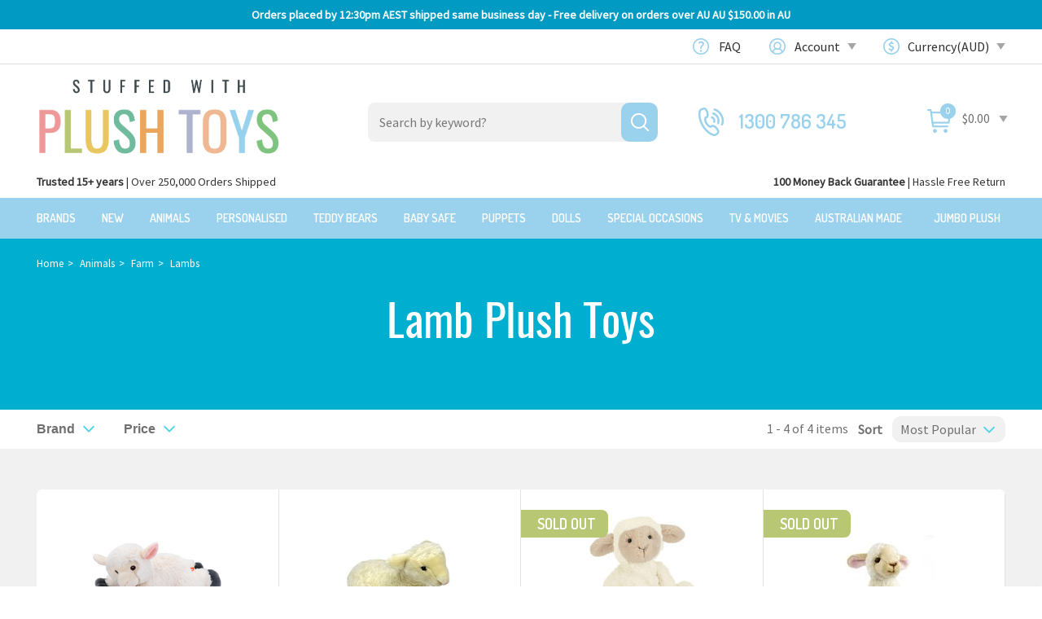

--- FILE ---
content_type: text/html; charset=utf-8
request_url: https://www.stuffedwithplushtoys.com/animals/farm/lambs/
body_size: 27580
content:
<!DOCTYPE html>
<html lang="en">
<head>
<meta name="theme-color" content="#23c7de"/>
<meta http-equiv="Content-Type" content="text/html; charset=utf-8"/>
<meta name="title" content="Animals Farm Lambs"/>
<meta name="keywords" content="Animals Farm Lambs"/>
<meta name="description" content="Lambs - Animals Farm Lambs"/>
<meta name="viewport" content="width=device-width, initial-scale=1.0, user-scalable=0"/>
<meta name="SKYPE_TOOLBAR" content ="SKYPE_TOOLBAR_PARSER_COMPATIBLE"/>
<meta property="og:image" content="https://www.stuffedwithplushtoys.com/assets/website_logo.png"/>
<meta property="og:title" content="Animals Farm Lambs"/>
<meta property="og:site_name" content="Stuffedwithplushtoys.com"/>
<meta property="og:type" content="website"/>
<meta property="og:url" content="https://www.stuffedwithplushtoys.comhttps://www.stuffedwithplushtoys.com/animals/farm/lambs/"/>
<meta property="og:description" content="Lambs - Animals Farm Lambs"/>
<title>Animals Farm Lambs</title>
<link rel="canonical" href="https://www.stuffedwithplushtoys.com/animals/farm/lambs/"/>
<link rel="shortcut icon" href="https://www.stuffedwithplushtoys.com/assets/favicon_logo.png"/>
<link class="theme-selector" rel="stylesheet" type="text/css" href="/assets/themes/megantic-v2-1-0/css/app.css?1766540828" media="all"/>
<link rel="stylesheet" type="text/css" href="/assets/themes/megantic-v2-1-0/css/style.css?1766540828" media="all"/>
<link rel="stylesheet" type="text/css" href="https://maxcdn.bootstrapcdn.com/font-awesome/4.4.0/css/font-awesome.min.css" media="all"/>
<link rel="stylesheet" type="text/css" href="https://cdn.neto.com.au/assets/neto-cdn/jquery_ui/1.11.1/css/custom-theme/jquery-ui-1.8.18.custom.css" media="all"/>
<link rel="stylesheet" type="text/css" href="https://cdn.neto.com.au/assets/neto-cdn/fancybox/2.1.5/jquery.fancybox.css" media="all"/>
<!--[if lte IE 8]>
	<script type="text/javascript" src="https://cdn.neto.com.au/assets/neto-cdn/html5shiv/3.7.0/html5shiv.js"></script>
	<script type="text/javascript" src="https://cdn.neto.com.au/assets/neto-cdn/respond.js/1.3.0/respond.min.js"></script>
<![endif]-->
<!-- Begin: Script 1 -->
<!-- Google tag (gtag.js) -->
<script async src="https://www.googletagmanager.com/gtag/js?id=UA-524356-4"></script>
<script>
  window.dataLayer = window.dataLayer || [];
  function gtag(){dataLayer.push(arguments);}
  gtag('js', new Date());

  gtag('config', 'UA-524356-4');
</script>
<!-- End: Script 1 -->
<!-- Begin: Script 100 -->
<meta name="p:domain_verify" content="6a3fb9175dfdca81c088b1233fe0135e"/>

<!-- End: Script 100 -->
<!-- Begin: Script 105 -->
<!-- BEGIN: Google Trusted Storesssss -->
<script type="text/javascript">
  var gts = gts || [];

  gts.push(["id", "509880"]);
  gts.push(["locale", "en_AU"]);
  gts.push(["badge_position", "BOTTOM_RIGHT"]);
   gts.push(["google_base_offer_id", "8106600"]); 
  (function() {
    var scheme = (("https:" == document.location.protocol) ? "https://" : "http://");
    var gts = document.createElement("script");
    gts.type = "text/javascript";
    gts.async = true;
    gts.src = scheme + "www.googlecommerce.com/trustedstores/api/js";
    var s = document.getElementsByTagName("script")[0];
    s.parentNode.insertBefore(gts, s);
  })();
</script>
<!-- END: Google Trusted Stores -->
<!-- End: Script 105 -->
<!-- Begin: Script 106 -->
<meta name="google-site-verification" content="8L2Lxm7Txl0LoMP2wOL78jZB1BGmQOKnwI2xMCEknwo" />
<!-- End: Script 106 -->
<!-- Begin: Script 109 -->
<script type="text/javascript">
	var $mcGoal = {'settings':{'uuid':'f44a36eb76d6628075ad24869','dc':'us13'}};
	(function() {
		 var sp = document.createElement('script'); sp.type = 'text/javascript'; sp.async = true; sp.defer = true;
		sp.src = ('https:' == document.location.protocol ? 'https://s3.amazonaws.com/downloads.mailchimp.com' : 'http://downloads.mailchimp.com') + '/js/goal.min.js';
		var s = document.getElementsByTagName('script')[0]; s.parentNode.insertBefore(sp, s);
	})(); 
</script>

<!-- End: Script 109 -->
<!-- Begin: Script 112 -->
<!--Start of Tawk.to Script-->
<script type="text/javascript">
var Tawk_API=Tawk_API||{}, Tawk_LoadStart=new Date();
(function(){
var s1=document.createElement("script"),s0=document.getElementsByTagName("script")[0];
s1.async=true;
s1.src='https://embed.tawk.to/57e641580814cc34e170ec9a/default';
s1.charset='UTF-8';
s1.setAttribute('crossorigin','*');
s0.parentNode.insertBefore(s1,s0);
})();
</script>
<!--End of Tawk.to Script-->
<!-- End: Script 112 -->
<!-- Begin: Script 121 -->
<!-- Google tag (gtag.js) -->
<script async src="https://www.googletagmanager.com/gtag/js?id=AW-1067246592"></script>
<script>
  window.dataLayer = window.dataLayer || [];
  function gtag(){dataLayer.push(arguments);}
  gtag('js', new Date());

  gtag('config', 'AW-1067246592', { 'allow_enhanced_conversions':true });
</script>

<!-- End: Script 121 -->
<!-- Begin: Script 123 -->
<meta name="msvalidate.01" content="3079BD37D8226F574876155D5F64F050" /> 
<!-- End: Script 123 -->
<!-- Begin: Script 127 -->
<script async type="text/javascript" src="https://stats.tools/js/data.js"></script>
<!-- End: Script 127 -->
<!-- Begin: Script 129 -->
<meta name="google-site-verification" content="HGfNu-Dw-wPRwluh35DEmQaG2_ZTqaQCSjgrAWSJmwc" />
<!-- End: Script 129 -->
<!-- Begin: Script 130 -->
<meta name="facebook-domain-verification" content="urolwlhxb76z9okkhdr8q5i1q0l8ix" />
<!-- End: Script 130 -->
<!-- Begin: Script 135 -->
<!-- Google Tag Manager -->
<script>(function(w,d,s,l,i){w[l]=w[l]||[];w[l].push({'gtm.start':
new Date().getTime(),event:'gtm.js'});var f=d.getElementsByTagName(s)[0],
j=d.createElement(s),dl=l!='dataLayer'?'&l='+l:'';j.async=true;j.src=
'https://www.googletagmanager.com/gtm.js?id='+i+dl;f.parentNode.insertBefore(j,f);
})(window,document,'script','dataLayer','GTM-56QR5PJ');</script>
<!-- End Google Tag Manager -->
<!-- End: Script 135 -->
<!-- Begin: Script 136 -->
<script src="https://www.googleoptimize.com/optimize.js?id=OPT-NMSNZ3L"></script>
<!-- End: Script 136 -->
<!-- Begin: Script 137 -->
<!-- Global site tag (gtag.js) - Google Analytics -->
<script async src="https://www.googletagmanager.com/gtag/js?id=G-VNFTVR2BSM"></script>
<script>
  window.dataLayer = window.dataLayer || [];
  function gtag(){dataLayer.push(arguments);}
  gtag('js', new Date());
    gtag('config', 'G-VNFTVR2BSM', {
      send_page_view: false
    });
</script>
<!-- End: Script 137 -->

</head>
<body id="n_category" class="n_megantic-v2-1-0">
<div class="swpt-hd-announcment text-center py-2">
        <div class="container">
            <div class="row">
                <div class="col-12">
                    <strong><p>Orders placed by 12:30pm AEST shipped same business day - Free delivery on orders over AU $150.00 in AU</p>
</strong>
                </div>
            </div>
        </div>
    </div>
<div class="section top_header">
	<div class="container">
	    <!--this area is controlled by js do not remove as it creates error when removed-->
		<div class="col-md-6 pull-left" style="display:none!important;">
			<p><span class="left">100 Day Money Back Guarantee </span>|<span class="right">FREE SHIPPING ON ORDERS OVER $150</span></p>
            <script type="text/javascript">
				var topheader = '<p><span class="left">100 Day Money Back Guarantee </span>|<span class="right">FREE SHIPPING ON ORDERS OVER $150</span></p>';
			</script>
		</div>
		 <!--the area is controlled by js ends here-->
		 
		<div class="col-md-6 pull-right">
		  <ul class="top_links">
			<li class="faq menu_item"><a href="/faq">FAQ</a></li>
			<li class="account menu_item dropdown dropdown-hover">
                     <a href="javascript:void(0)" >Account <span class="caret"></span></a>
							<ul class="dropdown-menu pull-right">
								<li><a href="https://www.stuffedwithplushtoys.com/_myacct">Account Home</a></li>
								<li><a href="https://www.stuffedwithplushtoys.com/_myacct#orders">Orders</a></li>
								<li><a href="https://www.stuffedwithplushtoys.com/_myacct/payrec">Pay Invoices</a></li>
								<li><a href="https://www.stuffedwithplushtoys.com/_myacct/favourites">Favourites</a></li>
								<li><a href="https://www.stuffedwithplushtoys.com/_myacct/wishlist">Wishlists</a></li>
								<li><a href="https://www.stuffedwithplushtoys.com/_myacct/warranty">Resolution Centre</a></li>
								<li><a href="https://www.stuffedwithplushtoys.com/_myacct/edit_account">Edit My Details</a></li>
								<li><a href="https://www.stuffedwithplushtoys.com/_myacct/edit_address">Edit My Address Book</a></li>
								<li class="divider"></li>
								<span nloader-content-id="x6xg0Z9G3BAVwz5AXDA8Yl_W-o3NcJCwdxKt-a-yvEc4aRuy77rwMz-AvD2G3RY79UGsf-03B6tEwCHzjdbuxA" nloader-content="[base64]" nloader-data="yXbzTLwmnRkyJetryoRg7GyBJ1vpSka8LYNo8z_PEjk"></span></ul>
			</li>
            
			<li class="currency menu_item">
            
                        <span id="currency_select"></span>                      
                      <!--  <a href="">AUD</a><span class="caret"></span>--></li>
             <li class="about menu_item dropdown dropdown-hover">         
             	 <a href="javascript:void(0)" >About <span class="caret"></span></a>				  				  <ul class="dropdown-menu pull-right">
                 		<li><a href="https://www.stuffedwithplushtoys.com/faq/" class="mobile_screen parent_item">FAQ</a></li>
                        <li><a href="https://www.stuffedwithplushtoys.com/about-stuffedwithplushtoys" class="">Our Story</a></li>
                        <li><a href="https://www.stuffedwithplushtoys.com/Shipping-Info" class="">Shipping Information</a></li>
                        <li><a href="https://www.stuffedwithplushtoys.com/contact_us" class="">100 Day Returns</a></li>
                        <li><a href="https://www.stuffedwithplushtoys.com/price-matching-of-other-websites" class="">Price Matching</a></li>
                        <li><a href="https://www.stuffedwithplushtoys.com/wholesale-stuffed-animals-plush-toys-australia" class="">Wholesale Enquiries</a></li>
                        <li><a href="https://www.stuffedwithplushtoys.com/zippay" class="">zipPay - Pay later</a></li>
                        <li><a href="https://www.stuffedwithplushtoys.com/free-gift-card-with-every-purchase" class="">Gift card</a></li>
                        <li><a href="https://www.stuffedwithplushtoys.com/Plush-Toy-and-Stuffed-Animal-News-and-Updates/" class="">Blog</a></li>
                  </ul>
             </li>
              <li class="conatct menu_item">         
             	  <a href="https://www.stuffedwithplushtoys.com/contact_us">Contact </a>
                  
             </li>
		  </ul>
		</div>
	</div>
</div>
<div class="section main_header">
<div class="container wrapper-header">
	<div class="row row-padded">
		<div class="col-xs-12 col-sm-4 wrapper-logo">
			<a href="https://www.stuffedwithplushtoys.com" title="Stuffed With Plush Toys">
				<img class="logo" src="/assets/themes/megantic-v2-1-0/images/website_logo.png?1766540828" alt="Stuffed With Plush Toys"/>
			</a>
		</div>
		<div class="col-xs-12 col-sm-4 search_sections">
			<div class="header-search">
				<form name="productsearch" method="get" action="/">
					<input type="hidden" name="rf" value="kw"/>
					<div class="input-group">
						<input class="form-control ajax_search" placeholder="Search by keyword?" value="" id="name_search" autocomplete="off" name="kw" type="text"/>
						<span class="input-group-btn">
							<button type="submit" value="Search" class="btn btn-default"><i class="fa fa-search"></i></button>
						</span>
					</div>
				</form>
			</div>
		</div>
		<div class="hidden-xs col-sm-4 text-right carts_sections">
           <ul class="extra_menu">
			   <li class="callus rightmenu">
				<a href="tel:1300 786 345">1300 786 345</a>
			   </li>
			  <li class="shoping_cart">
				<div id="header-cart">
					<a href="https://www.stuffedwithplushtoys.com/_mycart?tkn=cart&ts=1768846721914232" class="" id="cartcontentsheader">
						<span class="visible-lg carticon">&nbsp;</span> <span class="a2c_item_count" rel="a2c_item_count">0</span>
					</a>
					<a href="#" class="dropdown-toggle" data-toggle="dropdown">
					<span class="price">$0.00</span><span class="caret"></span></a>
					<ul class="dropdown-menu">
						<li class="box" id="neto-dropdown">
							<div class="body padding" id="cartcontents"></div>
							<div class="footer"></div>
						</li>
					</ul>
				</div>
				</li>
              </ul>  
		</div> 
	</div> 
</div><!-- HEADER TOP -->


<div class="main_menu">
    <div class="pt-info">
            <div class="bs-container">
                <div class="pt-info-content">
                    <p><strong>Trusted 15+ years</strong> | Over 250,000 Orders Shipped</p>

<p><strong>100 Money Back Guarantee</strong> | Hassle Free Return</p>

                </div>
            </div>
        </div>
    <div class="pt-menu">
		<div class="floating logos">
        	<a href="https://www.stuffedwithplushtoys.com" title="Stuffed With Plush Toys">
				<img class="logo" src="/assets/themes/megantic-v2-1-0/images/logo_fixed.png?1766540828" alt="Stuffed With Plush Toys"/>
			</a>
        </div>
        <div class="floating_menu">
        	<div class="container">
            	
                
               
            </div>	
        </div>
         <button class="c-hamburger c-hamburger--htx">
             <span>toggle menu</span>
         </button>
                
		<div class="container menu_containers">
        	
			<div class="navbar navbar-default">
            	<h2 class="togglemenu_title">MENU</h2>
				<!--<div class="navbar-header">
					<ul class="navigation-list list-inline visible-xs nMobileNav">
						<li><a href="#" class="nToggleMenu" data-target=".navbar-responsive-collapse"><span class="icon"><i class="fa fa-bars"></i></span><br>
						Menu</a></li>
						<li><a href="/products"><span class="icon"><i class="fa fa-gift"></i></span><br>
						Shop</a></li>
						<li><a href="https://www.stuffedwithplushtoys.com/_mycart?tkn=cart&ts=1768846721275744"><span class="icon"><i class="fa fa-shopping-cart"></i></span><br>
						Cart (<span rel="a2c_item_count">0</span>)</a></li>
						<li><a href="/_myacct/"><span class="icon"><i class="fa fa-user"></i></span><br>
						Account</a></li>
					</ul>
				</div>-->
               
                
				<div class="navbar-collapse collapse navbar-responsive-collapse">
					<ul class="nav navbar-nav hidden-xs-m">
					   	<li class="product_menu ">
													 <a href="/brands/" >Brands</a>
													</li><li class="product_menu ">
													 <a href="/new-arrivals/" >New</a>
													</li><li class="product_menu dropdown dropdown-hover">
													 <a href="/animals/" class="dropdown-toggle">Animals</a>
													<ul class="dropdown-menu dropdown-menu-vertical mega-menu">
														<li class="lev2-li">
													 <a class="emp-sub" href="/animals/dogs/">Dogs</a>
													<a class="lev3-li" href="/animals/dogs/beagles/">Beagles</a><a class="lev3-li" href="/animals/dogs/border-collies/">Border Collies</a><a class="lev3-li" href="/animals/dogs/bulldogs/">Bulldogs</a><a class="lev3-li" href="/animals/dogs/chihuahuas/">Chihuahuas</a><a class="lev3-li" href="/animals/dogs/cocker-spainels/">Cocker Spainels</a><a class="lev3-li" href="/animals/dogs/corgis/">Corgis</a><a class="lev3-li" href="/animals/dogs/dachshunds/">Dachshunds</a><a class="lev3-li" href="/animals/dogs/german-shepherds/">German Shepherds</a><a class="lev3-li" href="/animals/dogs/golden-retrievers/">Golden Retrievers</a><a class="lev3-li" href="/animals/dogs/huskies/">Huskies</a><a class="lev3-li" href="/animals/dogs/jack-russell-terriers/">Jack Russell Terriers</a><a class="lev3-li" href="/animals/dogs/labradors/">Labradors</a><a class="lev3-li" href="/animals/dogs/poodles/">Poodles</a><a class="lev3-li" href="/animals/dogs/pugs/">Pugs</a><a class="lev3-li" href="/animals/dogs/rottweilers/">Rottweilers</a><a class="lev3-li" href="/animals/dogs/staffies/">Staffies</a><a class="lev3-li" href="/animals/dogs/yorkshire-terriers/">Yorkshire Terriers</a><a class="lev3-li" href="/animals/dogs/">ALL Dogs</a>
											           
													</li><li class="lev2-li">
													 <a class="emp-sub" href="/animals/wild/">Wild</a>
													<a class="lev3-li" href="/animals/asian/">Asian Animals</a><a class="lev3-li" href="/animals/african/">African Animals</a><a class="lev3-li" href="/animals/wild/bats/">Bats</a><a class="lev3-li" href="/animals/wild/bears/">Bears</a><a class="lev3-li" href="/animals/wild/buffalos/">Buffalos</a><a class="lev3-li" href="/animals/wild/camels/">Camels</a><a class="lev3-li" href="/animals/wild/foxes/">Foxes</a><a class="lev3-li" href="/animals/wild/giraffes/">Giraffes</a><a class="lev3-li" href="/animals/wild/hippos/">Hippos</a><a class="lev3-li" href="/animals/wild/lemurs/">Lemurs</a><a class="lev3-li" href="/animals/wild/meerkats/">Meerkats</a><a class="lev3-li" href="/animals/wild/monkeys/">Monkeys</a><a class="lev3-li" href="/animals/wild/pandas/">Pandas</a><a class="lev3-li" href="/animals/wild/rhinoceros/">Rhinoceros</a><a class="lev3-li" href="/animals/wild/sloths/">Sloths</a><a class="lev3-li" href="/animals/wild/wolves/">Wolves</a><a class="lev3-li" href="/animals/wild/zebras/">Zebras</a><a class="lev3-li" href="/animals/wild/">ALL Wild</a>
											           
													</li><li class="lev2-li">
													 <a class="emp-sub" href="/animals/sea-life/">Sea Life</a>
													<a class="lev3-li" href="/animals/sea-life/crabs/">Crabs</a><a class="lev3-li" href="/animals/sea-life/dolphins/">Dolphins</a><a class="lev3-li" href="/animals/sea-life/fish/">Fish</a><a class="lev3-li" href="/animals/sea-life/lobsters/">Lobsters</a><a class="lev3-li" href="/animals/sea-life/octopus/">Octopus</a><a class="lev3-li" href="/animals/sea-life/otters/">Otters</a><a class="lev3-li" href="/animals/sea-life/seahorses/">Seahorses</a><a class="lev3-li" href="/animals/sea-life/sharks/">Sharks</a><a class="lev3-li" href="/animals/sea-life/squids/">Squids</a><a class="lev3-li" href="/animals/sea-life/stingrays/">Stingrays</a><a class="lev3-li" href="/animals/sea-life/turtles/">Turtles</a><a class="lev3-li" href="/animals/sea-life/whales/">Whales</a><a class="lev3-li" href="/animals/sea-life/">ALL Sea Life</a>
											           
													</li><li class="lev2-li">
													 <a class="emp-sub" href="/animals/australian/">Australian Animals</a>
													<a class="lev3-li" href="/animals/australian/bilbys/">Bilbys</a><a class="lev3-li" href="/animals/australian/cattle-dogs/">Cattle Dogs</a><a class="lev3-li" href="/animals/australian/echidnas/">Echidnas</a><a class="lev3-li" href="/animals/australian/emus/">Emus</a><a class="lev3-li" href="/animals/australian/kangaroos/">Kangaroos</a><a class="lev3-li" href="/animals/australian/koala-soft-toys/">Koalas</a><a class="lev3-li" href="/animals/australian/other/">Other Australian</a><a class="lev3-li" href="/animals/australian/platypus/">Platypus</a><a class="lev3-li" href="/animals/australian/possums/">Possums</a><a class="lev3-li" href="/animals/australian/quokkas/">Quokkas</a><a class="lev3-li" href="/animals/australian/Tasmanian-tigers/">Tasmanian Tigers</a><a class="lev3-li" href="/animals/australian/wombats/">Wombats</a><a class="lev3-li" href="/animals/australian/">ALL Australian</a>
											           
													</li><li class="lev2-li">
													 <a class="emp-sub" href="/animals/polar-arctic/">Polar & Arctic</a>
													<a class="lev3-li" href="/animals/polar-arctic/foxes/">Foxes</a><a class="lev3-li" href="/animals/polar-arctic/penguins/">Penguins</a><a class="lev3-li" href="/animals/polar-arctic/polar-bears/">Polar Bears</a><a class="lev3-li" href="/animals/polar-arctic/sea-lions/">Sea Lions</a><a class="lev3-li" href="/animals/polar-arctic/seals/">Seals</a><a class="lev3-li" href="/animals/polar-arctic/walruses/">Walruses</a><a class="lev3-li" href="/animals/polar-arctic/wolves/">Wolves</a><a class="lev3-li" href="/animals/polar-arctic/">ALL Polar & Arctic</a>
											           
													</li><li class="lev2-li">
													 <a class="emp-sub" href="/animals/cats/">Cats</a>
													<a class="lev3-li" href="/animals/cats/persian/">Persian</a><a class="lev3-li" href="/animals/cats/siamese/">Siamese</a><a class="lev3-li" href="/animals/cats/tabby/">Tabby</a><a class="lev3-li" href="/animals/cats/">ALL Cats</a>
											           
													</li><li class="lev2-li">
													 <a class="emp-sub" href="/animals/big-cats/">Big Cats</a>
													<a class="lev3-li" href="/animals/big-cats/cheetahs/">Cheetahs</a><a class="lev3-li" href="/animals/big-cats/jaguars/">Jaguars</a><a class="lev3-li" href="/animals/big-cats/leopards/">Leopards</a><a class="lev3-li" href="/animals/big-cats/lions/">Lions</a><a class="lev3-li" href="/animals/big-cats/panthers/">Panthers</a><a class="lev3-li" href="/animals/big-cats/tigers/">Tigers</a><a class="lev3-li" href="/animals/big-cats/">ALL Big Cats</a>
											           
													</li><li class="lev2-li">
													 <a class="emp-sub" href="/animals/birds/">Birds</a>
													<a class="lev3-li" href="/animals/birds/cassowaries/">Cassowaries</a><a class="lev3-li" href="/animals/birds/cockatoos/">Cockatoos</a><a class="lev3-li" href="/animals/birds/eagles/">Eagles</a><a class="lev3-li" href="/animals/birds/flamingos/">Flamingos</a><a class="lev3-li" href="/animals/birds/macaw/">Macaw</a><a class="lev3-li" href="/animals/birds/magpies/">Magpies</a><a class="lev3-li" href="/animals/birds/owls/">Owls</a><a class="lev3-li" href="/animals/birds/parrots/">Parrots</a><a class="lev3-li" href="/animals/birds/pelicans/">Pelicans</a><a class="lev3-li" href="/animals/birds/swans/">Swans</a><a class="lev3-li" href="/animals/birds/">ALL Birds</a>
											           
													</li><li class="lev2-li">
													 <a class="emp-sub" href="/animals/farm/">Farm</a>
													<a class="lev3-li" href="/animals/farm/cows/">Cows</a><a class="lev3-li" href="/animals/farm/donkeys/">Donkeys</a><a class="lev3-li" href="/animals/farm/goats/">Goats</a><a class="lev3-li" href="/animals/farm/horses/">Horses</a><a class="lev3-li" href="/animals/farm/lambs/">Lambs</a><a class="lev3-li" href="/animals/farm/pigs/">Pigs</a><a class="lev3-li" href="/animals/farm/rabbits/">Rabbits</a><a class="lev3-li" href="/animals/farm/sheep/">Sheep</a><a class="lev3-li" href="/animals/farm/">ALL Farm</a>
											           
													</li><li class="lev2-li">
													 <a class="emp-sub" href="/animals/reptiles/">Reptiles</a>
													<a class="lev3-li" href="/animals/reptiles/alligators/">Alligators</a><a class="lev3-li" href="/animals/reptiles/crocodiles/">Crocodiles</a><a class="lev3-li" href="/animals/reptiles/frogs/">Frogs</a><a class="lev3-li" href="/animals/reptiles/iguanas/">Iguanas</a><a class="lev3-li" href="/animals/reptiles/lizards/">Lizards</a><a class="lev3-li" href="/animals/reptiles/snakes/">Snakes</a><a class="lev3-li" href="/animals/reptiles/">ALL Reptiles</a>
											           
													</li><li class="lev2-li">
													 <a class="emp-sub" href="/dinosaurs/">Dinosaurs</a>
													<a class="lev3-li" href="/dinosaurs/stegosaraus/">Stegosaurus</a><a class="lev3-li" href="/dinosaurs/t-rex/">T-Rex</a><a class="lev3-li" href="/dinosaurs/triceratops/">Triceratops</a><a class="lev3-li" href="/dinosaurs/">ALL Dinosaurs</a>
											           
													</li><li class="lev2-li">
													 <a class="emp-sub" href="/animals/spiders-bugs/">Spiders & Bugs</a>
													</li><li class="lev2-li">
													 <a class="emp-sub" href="/animals/unicorns/">Unicorns</a>
													</li><li class="lev2-li">
													 <a class="emp-sub" href="/animals/giant/">Giant</a>
													</li><li class="lev2-li">
													 <a class="emp-sub" href="/animal-backpacks/">Backpacks</a>
													</li>
														</ul>
													</li><li class="product_menu ">
													 <a href="/personalised-teddies" >Personalised</a>
													</li>
						<!-- End of Animals only custom menu -->
                    
                    	<!---->
                    
						<li class="menu_parent"> <a href="/teddy-bears/" >Teddy Bears</a>
										<ul class="dropdown-menu mega-menu"><li class="category_parents"><a href="https://www.stuffedwithplushtoys.com/teddy-bears/blue/">Blue Teddy Bears</a>
                                                                
                                                                
                                                            </li><li class="category_parents"><a href="https://www.stuffedwithplushtoys.com/teddy-bears/dressed/">Dressed Bears</a>
                                                                <ul class="sub_childs"><li class="category_child">
                                                                    <a href="https://www.stuffedwithplushtoys.com/teddy-bears/dressed/army/">Army</a>
                                                                </li><li class="category_child">
                                                                    <a href="https://www.stuffedwithplushtoys.com/teddy-bears/dressed/doctor/">Doctor</a>
                                                                </li><li class="category_child">
                                                                    <a href="https://www.stuffedwithplushtoys.com/teddy-bears/dressed/fireman/">Fireman</a>
                                                                </li><li class="category_child">
                                                                    <a href="https://www.stuffedwithplushtoys.com/teddy-bears/dressed/graduation-teddy-bears">Graduation</a>
                                                                </li><li class="category_child">
                                                                    <a href="https://www.stuffedwithplushtoys.com/teddy-bears/dressed/nurse/">Nurse</a>
                                                                </li></ul>
                                                                
                                                            </li><li class="category_parents"><a href="https://www.stuffedwithplushtoys.com/jellycats">Jellycats</a>
                                                                
                                                                
                                                            </li><li class="category_parents"><a href="https://www.stuffedwithplushtoys.com/microwave-teddies">Microwave Teddies</a>
                                                                
                                                                
                                                            </li><li class="category_parents"><a href="https://www.stuffedwithplushtoys.com/teddy-bears/pink/">Pink Teddy Bears</a>
                                                                
                                                                
                                                            </li>
                                                        
                                                         <!---PRODUCT CATEGORY--->
                                                       
                                                          	<li class="product_menu"> 	
                                                      					  <div class="intro_product"><div class="wrapper-thumbnail col-xs-8 col-sm-6 col-md-4 col-lg-3 thumbsup test">
	<div class="thumbnail">    	
        <div class="savings-container label-sold labeltop">SOLD OUT</div>	
        <div class="product_image">
            <a href="https://www.stuffedwithplushtoys.com/gund-bear-philbin-beige-large-teddy-bear-soft-plush-toy/JASU319927" class="thumbnail-image">
                <img src="/assets/thumb/JASU319927.jpg?20220923141753" class="product-image" alt="Philbin Beige Large Teddy Bear - Gund" rel="itmimgJASU319927">
            </a>
        </div> 
		<div class="caption">
			<h3><a href="https://www.stuffedwithplushtoys.com/gund-bear-philbin-beige-large-teddy-bear-soft-plush-toy/JASU319927" title="Philbin Beige Large Teddy Bear - Gund">Philbin Beige Large Teddy Bear - Gund</a></h3>
            <div class="meausrements">	
            	
                <p class="thumb-short-desc" style="display:none">Measures 18 inch / 45 cm long full length</p>        
            	<span class="widths">0cm</span>
                <span class="divder">|</span>
                <span class="heights">0cm</span>
            </div>
            
			<div class="price " itemprop="offers" itemscope itemtype="http://schema.org/Offer">
				<span class="saleprice">$65.95</span>
				<meta content="AUD">
                	</div>
			 
           </div>
           <div class="over_items"> 
			<form class="form-inline buying-options">
				<input type="hidden" id="sku8A8TfJASU319927" name="sku8A8TfJASU319927" value="JASU319927">
				<input type="hidden" id="model8A8TfJASU319927" name="model8A8TfJASU319927" value="Philbin Beige Large Teddy Bear - Gund">
				<input type="hidden" id="thumb8A8TfJASU319927" name="thumb8A8TfJASU319927" value="/assets/thumb/JASU319927.jpg?20220923141753">
				<input type="hidden" id="qty8A8TfJASU319927" name="qty8A8TfJASU319927" value="1" class="input-tiny">
				<a class="notify_popup btn btn-default btn-block btn-loads" href="https://www.stuffedwithplushtoys.com/gund-bear-philbin-beige-large-teddy-bear-soft-plush-toy/JASU319927" title="Notify Me When Back In Stock" data-loading-text="<i class='fa fa-spinner fa-spin' style='font-size: 14px'></i>">Out Of Stock</a>
				<a class="btn btn-default product_info" href="https://www.stuffedwithplushtoys.com/gund-bear-philbin-beige-large-teddy-bear-soft-plush-toy/JASU319927" title="product_info">PRODUCT INFO</a>
                
                
                <div class="nReviewsBlock">
                	
                    <em class="small rating no-rating text-muted"> Not yet rated</em>
                    </div>
                
                
			</form>
			 
			</div>
	</div>
</div>
<!-- Begin: Script 128 -->

<!-- End: Script 128 -->
<!-- Begin: Script 137 -->
<div
    class="ga4-product"
    data-id="JASU319927"
    data-name="Philbin Beige Large Teddy Bear - Gund"
    data-index="1"
    data-listname=""
    data-affiliation="Stuffedwithplushtoys.com"
    data-brand="GUND"
    data-category=""
    data-price="65.95"
    data-currency="AUD"
    data-url="https://www.stuffedwithplushtoys.com/gund-bear-philbin-beige-large-teddy-bear-soft-plush-toy/JASU319927"
>
</div>
<!-- End: Script 137 -->

</div>
                                                 				   </li>
                                                          <!---PRODUCT CATEGORY--->
                                                     <li class="category_parents"><a href="/teddy-bears/">ALL Teddy Bears</a></li>
                                               		</ul>
                                               
                                           </li><li class="menu_parent"> <a href="/baby-safe/" >Baby Safe</a>
										<ul class="dropdown-menu mega-menu"><li class="category_parents"><a href="https://www.stuffedwithplushtoys.com/baby-safe/activity-toys/">Activity Toys</a>
                                                                
                                                                
                                                            </li><li class="category_parents"><a href="https://www.stuffedwithplushtoys.com/baby-safe/activity-toys/rattles/">Baby Rattles</a>
                                                                
                                                                
                                                            </li><li class="category_parents"><a href="https://www.stuffedwithplushtoys.com/baby-safe/comforters/">Comforters</a>
                                                                
                                                                
                                                            </li><li class="category_parents"><a href="https://www.stuffedwithplushtoys.com/baby-safe/cuddly/">Cuddly Baby Toys</a>
                                                                <ul class="sub_childs"><li class="category_child">
                                                                    <a href="https://www.stuffedwithplushtoys.com/baby-safe/blue/">Blue Colour Baby Toys</a>
                                                                </li><li class="category_child">
                                                                    <a href="https://www.stuffedwithplushtoys.com/baby-safe/bright/">Bright Colour Baby Toys</a>
                                                                </li><li class="category_child">
                                                                    <a href="https://www.stuffedwithplushtoys.com/baby-safe/neutral/">Neutral Colour Baby Toys</a>
                                                                </li><li class="category_child">
                                                                    <a href="https://www.stuffedwithplushtoys.com/baby-safe/pink/">Pink Colour Baby Toys</a>
                                                                </li></ul>
                                                                
                                                            </li>
                                                        
                                                         <!---PRODUCT CATEGORY--->
                                                       
                                                          	<li class="product_menu"> 	
                                                      					  <div class="intro_product"><div class="wrapper-thumbnail col-xs-8 col-sm-6 col-md-4 col-lg-3 thumbsup test">
	<div class="thumbnail">    	
        <!--<div class="savings-container label-new labeltop">New</div>-->
      	  <div class="product_image">
            <a href="https://www.stuffedwithplushtoys.com/flatout-bear-large-koala-grey/FO-KoalaLge" class="thumbnail-image">
                <img src="/assets/thumb/FO-KoalaLge.jpg?20220923141517" class="product-image" alt="Flatout Bear Koala Large Sheepskin " rel="itmimgFO-KoalaLge">
            </a>
        </div> 
		<div class="caption">
			<h3><a href="https://www.stuffedwithplushtoys.com/flatout-bear-large-koala-grey/FO-KoalaLge" title="Flatout Bear Koala Large Sheepskin ">Flatout Bear Koala Large Sheepskin </a></h3>
            <div class="meausrements">	
            	
                <p class="thumb-short-desc" style="display:none">Measures 12 inch / 30cm tall</p>        
            	<span class="widths">0cm</span>
                <span class="divder">|</span>
                <span class="heights">0cm</span>
            </div>
            
			<div class="price " itemprop="offers" itemscope itemtype="http://schema.org/Offer">
				<span class="saleprice">$74.00</span>
				<meta content="AUD">
                	</div>
			 
           </div>
           <div class="over_items"> 
			<form class="form-inline buying-options">
				<input type="hidden" id="sku4uR7xFO-KoalaLge" name="sku4uR7xFO-KoalaLge" value="FO-KoalaLge">
				<input type="hidden" id="model4uR7xFO-KoalaLge" name="model4uR7xFO-KoalaLge" value="Flatout Bear Koala Large Sheepskin ">
				<input type="hidden" id="thumb4uR7xFO-KoalaLge" name="thumb4uR7xFO-KoalaLge" value="/assets/thumb/FO-KoalaLge.jpg?20220923141517">
				<input type="hidden" id="qty4uR7xFO-KoalaLge" name="qty4uR7xFO-KoalaLge" value="1" class="input-tiny">
				<button type="button" title="Add to Cart" class="addtocart btn-primary btn btn-block btn-loads" rel="4uR7xFO-KoalaLge" data-loading-text="<i class='fa fa-spinner fa-spin' style='font-size: 14px'></i>">Add to Cart</button>
				<a class="btn btn-default product_info" href="https://www.stuffedwithplushtoys.com/flatout-bear-large-koala-grey/FO-KoalaLge" title="product_info">PRODUCT INFO</a>
                
                
                <div class="nReviewsBlock">
                	
                    <i class="fa fa-star"></i>
                        <i class="fa fa-star"></i>
                        <i class="fa fa-star"></i>
                        <i class="fa fa-star"></i>
                        <i class="fa fa-star"></i>
                        <div class="review_counts"><a href="https://www.stuffedwithplushtoys.com/flatout-bear-large-koala-grey/FO-KoalaLge"> Read 4 Reviews</a></div>
                    </div>
                
                
			</form>
			 
			</div>
	</div>
</div>
<!-- Begin: Script 128 -->

<!-- End: Script 128 -->
<!-- Begin: Script 137 -->
<div
    class="ga4-product"
    data-id="FO-KoalaLge"
    data-name="Flatout Bear Koala Large Sheepskin "
    data-index="6"
    data-listname=""
    data-affiliation="Stuffedwithplushtoys.com"
    data-brand="Flatout Bears"
    data-category=""
    data-price="74"
    data-currency="AUD"
    data-url="https://www.stuffedwithplushtoys.com/flatout-bear-large-koala-grey/FO-KoalaLge"
>
</div>
<!-- End: Script 137 -->

</div>
                                                 				   </li>
                                                          <!---PRODUCT CATEGORY--->
                                                     <li class="category_parents"><a href="/baby-safe/">ALL Baby Safe</a></li>
                                               		</ul>
                                               
                                           </li><li class="menu_parent"> <a href="/puppets/" >Puppets</a>
										<ul class="dropdown-menu mega-menu"><li class="category_parents"><a href="https://www.stuffedwithplushtoys.com/puppets/australian-animals/">Australian Animal Puppets</a>
                                                                
                                                                
                                                            </li><li class="category_parents"><a href="https://www.stuffedwithplushtoys.com/puppets/cockatoos/">Cockatoo Puppets</a>
                                                                
                                                                
                                                            </li><li class="category_parents"><a href="https://www.stuffedwithplushtoys.com/puppets/kangaroos/">Kangaroo Puppets</a>
                                                                
                                                                
                                                            </li><li class="category_parents"><a href="https://www.stuffedwithplushtoys.com/puppets/koalas/">Koala Puppets</a>
                                                                
                                                                
                                                            </li><li class="category_parents"><a href="https://www.stuffedwithplushtoys.com/puppets/kookaburras/">Kookaburra Puppets</a>
                                                                
                                                                
                                                            </li><li class="category_parents"><a href="https://www.stuffedwithplushtoys.com/puppets/other-puppets">Other Puppets</a>
                                                                
                                                                
                                                            </li><li class="category_parents"><a href="https://www.stuffedwithplushtoys.com/puppets/platypus/">Platypus Puppets</a>
                                                                
                                                                
                                                            </li><li class="category_parents"><a href="https://www.stuffedwithplushtoys.com/puppets/possums/">Possum Puppets</a>
                                                                
                                                                
                                                            </li><li class="category_parents"><a href="https://www.stuffedwithplushtoys.com/puppets/wombats/">Wombat Puppets</a>
                                                                
                                                                
                                                            </li>
                                                        
                                                         <!---PRODUCT CATEGORY--->
                                                       
                                                          	<li class="product_menu"> 	
                                                      					  <div class="intro_product"><div class="wrapper-thumbnail col-xs-8 col-sm-6 col-md-4 col-lg-3 thumbsup test">
	<div class="thumbnail">    	
        <!--<div class="savings-container label-new labeltop">New</div>-->
      	  <div class="product_image">
            <a href="https://www.stuffedwithplushtoys.com/p/katie-the-koala-hand-puppet-soft-plush-toy-minkplu/tf-katie" class="thumbnail-image">
                <img src="/assets/thumb/tf-katie.jpg?20220923141948" class="product-image" alt="Katie the Koala Hand Puppet Soft Plush Toy  - Minkplush" rel="itmimgtf-katie">
            </a>
        </div> 
		<div class="caption">
			<h3><a href="https://www.stuffedwithplushtoys.com/p/katie-the-koala-hand-puppet-soft-plush-toy-minkplu/tf-katie" title="Katie the Koala Hand Puppet Soft Plush Toy  - Minkplush">Katie the Koala Hand Puppet Soft Plush Toy  - Mink</a></h3>
            <div class="meausrements">	
            	
                <p class="thumb-short-desc" style="display:none">Measures 10 inch / 25cm</p>        
            	<span class="widths">0cm</span>
                <span class="divder">|</span>
                <span class="heights">0cm</span>
            </div>
            
			<div class="price " itemprop="offers" itemscope itemtype="http://schema.org/Offer">
				<span class="saleprice">$27.95</span>
				<meta content="AUD">
                	</div>
			 
           </div>
           <div class="over_items"> 
			<form class="form-inline buying-options">
				<input type="hidden" id="skuKKc7Ttf-katie" name="skuKKc7Ttf-katie" value="tf-katie">
				<input type="hidden" id="modelKKc7Ttf-katie" name="modelKKc7Ttf-katie" value="Katie the Koala Hand Puppet Soft Plush Toy  - Minkplush">
				<input type="hidden" id="thumbKKc7Ttf-katie" name="thumbKKc7Ttf-katie" value="/assets/thumb/tf-katie.jpg?20220923141948">
				<input type="hidden" id="qtyKKc7Ttf-katie" name="qtyKKc7Ttf-katie" value="1" class="input-tiny">
				<button type="button" title="Add to Cart" class="addtocart btn-primary btn btn-block btn-loads" rel="KKc7Ttf-katie" data-loading-text="<i class='fa fa-spinner fa-spin' style='font-size: 14px'></i>">Add to Cart</button>
				<a class="btn btn-default product_info" href="https://www.stuffedwithplushtoys.com/p/katie-the-koala-hand-puppet-soft-plush-toy-minkplu/tf-katie" title="product_info">PRODUCT INFO</a>
                
                
                <div class="nReviewsBlock">
                	
                    <em class="small rating no-rating text-muted"> Not yet rated</em>
                    </div>
                
                
			</form>
			 
			</div>
	</div>
</div>
<!-- Begin: Script 128 -->

<!-- End: Script 128 -->
<!-- Begin: Script 137 -->
<div
    class="ga4-product"
    data-id="tf-katie"
    data-name="Katie the Koala Hand Puppet Soft Plush Toy  - Minkplush"
    data-index="1"
    data-listname=""
    data-affiliation="Stuffedwithplushtoys.com"
    data-brand="Minkplush"
    data-category=""
    data-price="27.95"
    data-currency="AUD"
    data-url="https://www.stuffedwithplushtoys.com/p/katie-the-koala-hand-puppet-soft-plush-toy-minkplu/tf-katie"
>
</div>
<!-- End: Script 137 -->

</div>
                                                 				   </li>
                                                          <!---PRODUCT CATEGORY--->
                                                     <li class="category_parents"><a href="/puppets/">ALL Puppets</a></li>
                                               		</ul>
                                               
                                           </li><li class="menu_parent"> <a href="/dolls/" >Dolls</a>
										<ul class="dropdown-menu mega-menu"><li class="category_parents"><a href="https://www.stuffedwithplushtoys.com/dolls/mermaids/">Mermaids</a>
                                                                
                                                                
                                                            </li><li class="category_parents"><a href="https://www.stuffedwithplushtoys.com/dolls/rag/">Rag Dolls</a>
                                                                
                                                                
                                                            </li>
                                                        
                                                         <!---PRODUCT CATEGORY--->
                                                       
                                                          	
                                                          <!---PRODUCT CATEGORY--->
                                                     <li class="category_parents"><a href="/dolls/">ALL Dolls</a></li>
                                               		</ul>
                                               
                                           </li><li class="menu_parent"> <a href="/gifts/" >Special Occasions</a>
										<ul class="dropdown-menu mega-menu"><li class="category_parents"><a href="https://www.stuffedwithplushtoys.com/gifts/birthday/">Birthday</a>
                                                                
                                                                
                                                            </li><li class="category_parents"><a href="https://www.stuffedwithplushtoys.com/gifts/christmas/">Christmas</a>
                                                                
                                                                
                                                            </li><li class="category_parents"><a href="https://www.stuffedwithplushtoys.com/gifts/easter/">Easter</a>
                                                                
                                                                
                                                            </li><li class="category_parents"><a href="https://www.stuffedwithplushtoys.com/gifts/get-well/">Get Well</a>
                                                                
                                                                
                                                            </li><li class="category_parents"><a href="https://www.stuffedwithplushtoys.com/gifts/graduation-bears">Graduation</a>
                                                                
                                                                
                                                            </li><li class="category_parents"><a href="https://www.stuffedwithplushtoys.com/gifts/halloween/">Halloween</a>
                                                                
                                                                
                                                            </li><li class="category_parents"><a href="https://www.stuffedwithplushtoys.com/gifts/mothers-day/">Mother's Day</a>
                                                                
                                                                
                                                            </li><li class="category_parents"><a href="https://www.stuffedwithplushtoys.com/gifts/religous-memorial/">Religious & Memorial</a>
                                                                
                                                                
                                                            </li><li class="category_parents"><a href="https://www.stuffedwithplushtoys.com/gifts/valentines-day/">Valentine's Day</a>
                                                                
                                                                
                                                            </li><li class="category_parents"><a href="https://www.stuffedwithplushtoys.com/gifts/wedding/">Wedding</a>
                                                                
                                                                
                                                            </li>
                                                        
                                                         <!---PRODUCT CATEGORY--->
                                                       
                                                          	<li class="product_menu"> 	
                                                      					  <div class="intro_product"><div class="wrapper-thumbnail col-xs-8 col-sm-6 col-md-4 col-lg-3 thumbsup test">
	<div class="thumbnail">    	
        <div class="savings-container label-sold labeltop">SOLD OUT</div>	
        <div class="product_image">
            <a href="https://www.stuffedwithplushtoys.com/graduation-message-autograph-bear-with-pen-large-by-elka/e-5606-g" class="thumbnail-image">
                <img src="/assets/thumb/e-5606-g.jpg?20220923142151" class="product-image" alt="Graduation Bear With Pen Signature Message Teddy" rel="itmimge-5606-g">
            </a>
        </div> 
		<div class="caption">
			<h3><a href="https://www.stuffedwithplushtoys.com/graduation-message-autograph-bear-with-pen-large-by-elka/e-5606-g" title="Graduation Bear With Pen Signature Message Teddy">Graduation Bear With Pen Signature Message Teddy</a></h3>
            <div class="meausrements">	
            	
                <p class="thumb-short-desc" style="display:none">Measures 15 inch / 38cm tall</p>        
            	<span class="widths">0cm</span>
                <span class="divder">|</span>
                <span class="heights">0cm</span>
            </div>
            
			<div class="price " itemprop="offers" itemscope itemtype="http://schema.org/Offer">
				<span class="saleprice">$26.95</span>
				<meta content="AUD">
                	</div>
			 
           </div>
           <div class="over_items"> 
			<form class="form-inline buying-options">
				<input type="hidden" id="skuoalODe-5606-g" name="skuoalODe-5606-g" value="e-5606-g">
				<input type="hidden" id="modeloalODe-5606-g" name="modeloalODe-5606-g" value="Graduation Bear With Pen Signature Message Teddy">
				<input type="hidden" id="thumboalODe-5606-g" name="thumboalODe-5606-g" value="/assets/thumb/e-5606-g.jpg?20220923142151">
				<input type="hidden" id="qtyoalODe-5606-g" name="qtyoalODe-5606-g" value="1" class="input-tiny">
				<a class="notify_popup btn btn-default btn-block btn-loads" href="https://www.stuffedwithplushtoys.com/graduation-message-autograph-bear-with-pen-large-by-elka/e-5606-g" title="Notify Me When Back In Stock" data-loading-text="<i class='fa fa-spinner fa-spin' style='font-size: 14px'></i>">Out Of Stock</a>
				<a class="btn btn-default product_info" href="https://www.stuffedwithplushtoys.com/graduation-message-autograph-bear-with-pen-large-by-elka/e-5606-g" title="product_info">PRODUCT INFO</a>
                
                
                <div class="nReviewsBlock">
                	
                    <i class="fa fa-star"></i>
                        <i class="fa fa-star"></i>
                        <i class="fa fa-star"></i>
                        <i class="fa fa-star"></i>
                        <i class="fa fa-star"></i>
                        <div class="review_counts"><a href="https://www.stuffedwithplushtoys.com/graduation-message-autograph-bear-with-pen-large-by-elka/e-5606-g"> Read 3 Reviews</a></div>
                    </div>
                
                
			</form>
			 
			</div>
	</div>
</div>
<!-- Begin: Script 128 -->

<!-- End: Script 128 -->
<!-- Begin: Script 137 -->
<div
    class="ga4-product"
    data-id="e-5606-g"
    data-name="Graduation Bear With Pen Signature Message Teddy"
    data-index="6"
    data-listname=""
    data-affiliation="Stuffedwithplushtoys.com"
    data-brand="Elka Australia"
    data-category=""
    data-price="26.95"
    data-currency="AUD"
    data-url="https://www.stuffedwithplushtoys.com/graduation-message-autograph-bear-with-pen-large-by-elka/e-5606-g"
>
</div>
<!-- End: Script 137 -->

</div>
                                                 				   </li>
                                                          <!---PRODUCT CATEGORY--->
                                                     <li class="category_parents"><a href="/gifts/">ALL Special Occasions</a></li>
                                               		</ul>
                                               
                                           </li><li class="menu_parent"> <a href="/tv-movies/" >TV & Movies</a>
										<ul class="dropdown-menu mega-menu"><li class="category_parents"><a href="https://www.stuffedwithplushtoys.com/tv-movies/abc-kids-tv-toys">ABC Kids</a>
                                                                
                                                                
                                                            </li><li class="category_parents"><a href="https://www.stuffedwithplushtoys.com/tv-movies/disney/">Disney </a>
                                                                
                                                                
                                                            </li><li class="category_parents"><a href="https://www.stuffedwithplushtoys.com/tv-movies/other/">Other TV & Movie Characters</a>
                                                                
                                                                
                                                            </li><li class="category_parents"><a href="https://www.stuffedwithplushtoys.com/tv-movies/peter-rabbit/">Peter Rabbit</a>
                                                                
                                                                
                                                            </li><li class="category_parents"><a href="https://www.stuffedwithplushtoys.com/tv-movies/sesame-street/">Sesame Street</a>
                                                                
                                                                
                                                            </li><li class="category_parents"><a href="https://www.stuffedwithplushtoys.com/tv-movies/the-very-hungry-caterpillar/">The Very Hungry Caterpillar</a>
                                                                
                                                                
                                                            </li><li class="category_parents"><a href="https://www.stuffedwithplushtoys.com/tv-movies/the-wiggles/">The Wiggles</a>
                                                                
                                                                
                                                            </li>
                                                        
                                                         <!---PRODUCT CATEGORY--->
                                                       
                                                          	
                                                          <!---PRODUCT CATEGORY--->
                                                     <li class="category_parents"><a href="/tv-movies/">ALL TV & Movies</a></li>
                                               		</ul>
                                               
                                           </li><li class="dropdown dropdown-hover menu_parent"> <a href="/animals/australian-made/" class="dropdown-toggle">Australian Made</a>
										<ul class="dropdown-menu mega-menu hovermenu cms_menu">
												<li class="category_parents"> <a href="/australian-animals-soft-toys" class="nuhover dropdown-toggle">Australian Animals</a>
										</li>
									<!-- australian made --> 
                                     <li class="category_parents"> <a href="/Australian-Made-Baby-Plush" class="nuhover dropdown-toggle">Baby Plush</a>
										</li>
									<!-- australian made --> 
                                     
											</ul>
										</li><li class="menu_parent"> <a href="/jumbo/" >Jumbo Plush</a>
										</li>
						<!---->
					</ul>
				<ul class="nav navbar-nav visible-xs-m">
					    		   	<li class="menu_parent bigmenu"> <a href="/brands/">Brands</a>
                                                </li><li class="menu_parent bigmenu"> <a href="/new-arrivals/">New</a>
                                                </li><li class="menu_parent bigmenu"> <a data-toggle="collapse" data-parent="#mob-menu" href="#mob-menu-2" class="collapsed mob-drop">Animals</a>
                                                <ul id="mob-menu-2" class="panel-collapse collapse collapse-menu list_megamenu">
                                                    <li class="category_parents"><a href="/animals/">VIEW ALL Animals</a></li>
                                                    <li class="dropdown dropdown-hover category_parents"> <a data-toggle="collapse" data-parent="#mob-menu" href="#sub-menu-003001" class="collapsed mob-drop megantic-active">Dogs</a>
                                                <ul id="sub-menu-003001" class="panel-collapse collapse collapse-menu sub_childs">
                                                      
                                                    <li class=""> <a class="megantic-active" href="/animals/dogs/beagles/">Beagles</a>
                                                </li><li class=""> <a class="megantic-active" href="/animals/dogs/border-collies/">Border Collies</a>
                                                </li><li class=""> <a class="megantic-active" href="/animals/dogs/bulldogs/">Bulldogs</a>
                                                </li><li class=""> <a class="megantic-active" href="/animals/dogs/chihuahuas/">Chihuahuas</a>
                                                </li><li class=""> <a class="megantic-active" href="/animals/dogs/cocker-spainels/">Cocker Spainels</a>
                                                </li><li class=""> <a class="megantic-active" href="/animals/dogs/corgis/">Corgis</a>
                                                </li><li class=""> <a class="megantic-active" href="/animals/dogs/dachshunds/">Dachshunds</a>
                                                </li><li class=""> <a class="megantic-active" href="/animals/dogs/german-shepherds/">German Shepherds</a>
                                                </li><li class=""> <a class="megantic-active" href="/animals/dogs/golden-retrievers/">Golden Retrievers</a>
                                                </li><li class=""> <a class="megantic-active" href="/animals/dogs/huskies/">Huskies</a>
                                                </li><li class=""> <a class="megantic-active" href="/animals/dogs/jack-russell-terriers/">Jack Russell Terriers</a>
                                                </li><li class=""> <a class="megantic-active" href="/animals/dogs/labradors/">Labradors</a>
                                                </li><li class=""> <a class="megantic-active" href="/animals/dogs/poodles/">Poodles</a>
                                                </li><li class=""> <a class="megantic-active" href="/animals/dogs/pugs/">Pugs</a>
                                                </li><li class=""> <a class="megantic-active" href="/animals/dogs/rottweilers/">Rottweilers</a>
                                                </li><li class=""> <a class="megantic-active" href="/animals/dogs/staffies/">Staffies</a>
                                                </li><li class=""> <a class="megantic-active" href="/animals/dogs/yorkshire-terriers/">Yorkshire Terriers</a>
                                                </li><li class=""> <a class="megantic-active" href="/animals/dogs/">ALL Dogs</a>
                                                </li>
                                                </ul>
                                                </li><li class="dropdown dropdown-hover category_parents"> <a data-toggle="collapse" data-parent="#mob-menu" href="#sub-menu-003002" class="collapsed mob-drop megantic-active">Wild</a>
                                                <ul id="sub-menu-003002" class="panel-collapse collapse collapse-menu sub_childs">
                                                      
                                                    <li class=""> <a class="megantic-active" href="/animals/asian/">Asian Animals</a>
                                                </li><li class=""> <a class="megantic-active" href="/animals/african/">African Animals</a>
                                                </li><li class=""> <a class="megantic-active" href="/animals/wild/bats/">Bats</a>
                                                </li><li class=""> <a class="megantic-active" href="/animals/wild/bears/">Bears</a>
                                                </li><li class=""> <a class="megantic-active" href="/animals/wild/buffalos/">Buffalos</a>
                                                </li><li class=""> <a class="megantic-active" href="/animals/wild/camels/">Camels</a>
                                                </li><li class=""> <a class="megantic-active" href="/animals/wild/foxes/">Foxes</a>
                                                </li><li class=""> <a class="megantic-active" href="/animals/wild/giraffes/">Giraffes</a>
                                                </li><li class=""> <a class="megantic-active" href="/animals/wild/hippos/">Hippos</a>
                                                </li><li class=""> <a class="megantic-active" href="/animals/wild/lemurs/">Lemurs</a>
                                                </li><li class=""> <a class="megantic-active" href="/animals/wild/meerkats/">Meerkats</a>
                                                </li><li class=""> <a class="megantic-active" href="/animals/wild/monkeys/">Monkeys</a>
                                                </li><li class=""> <a class="megantic-active" href="/animals/wild/pandas/">Pandas</a>
                                                </li><li class=""> <a class="megantic-active" href="/animals/wild/rhinoceros/">Rhinoceros</a>
                                                </li><li class=""> <a class="megantic-active" href="/animals/wild/sloths/">Sloths</a>
                                                </li><li class=""> <a class="megantic-active" href="/animals/wild/wolves/">Wolves</a>
                                                </li><li class=""> <a class="megantic-active" href="/animals/wild/zebras/">Zebras</a>
                                                </li><li class=""> <a class="megantic-active" href="/animals/wild/">ALL Wild</a>
                                                </li>
                                                </ul>
                                                </li><li class="dropdown dropdown-hover category_parents"> <a data-toggle="collapse" data-parent="#mob-menu" href="#sub-menu-003003" class="collapsed mob-drop megantic-active">Sea Life</a>
                                                <ul id="sub-menu-003003" class="panel-collapse collapse collapse-menu sub_childs">
                                                      
                                                    <li class=""> <a class="megantic-active" href="/animals/sea-life/crabs/">Crabs</a>
                                                </li><li class=""> <a class="megantic-active" href="/animals/sea-life/dolphins/">Dolphins</a>
                                                </li><li class=""> <a class="megantic-active" href="/animals/sea-life/fish/">Fish</a>
                                                </li><li class=""> <a class="megantic-active" href="/animals/sea-life/lobsters/">Lobsters</a>
                                                </li><li class=""> <a class="megantic-active" href="/animals/sea-life/octopus/">Octopus</a>
                                                </li><li class=""> <a class="megantic-active" href="/animals/sea-life/otters/">Otters</a>
                                                </li><li class=""> <a class="megantic-active" href="/animals/sea-life/seahorses/">Seahorses</a>
                                                </li><li class=""> <a class="megantic-active" href="/animals/sea-life/sharks/">Sharks</a>
                                                </li><li class=""> <a class="megantic-active" href="/animals/sea-life/squids/">Squids</a>
                                                </li><li class=""> <a class="megantic-active" href="/animals/sea-life/stingrays/">Stingrays</a>
                                                </li><li class=""> <a class="megantic-active" href="/animals/sea-life/turtles/">Turtles</a>
                                                </li><li class=""> <a class="megantic-active" href="/animals/sea-life/whales/">Whales</a>
                                                </li><li class=""> <a class="megantic-active" href="/animals/sea-life/">ALL Sea Life</a>
                                                </li>
                                                </ul>
                                                </li><li class="dropdown dropdown-hover category_parents"> <a data-toggle="collapse" data-parent="#mob-menu" href="#sub-menu-003004" class="collapsed mob-drop megantic-active">Australian Animals</a>
                                                <ul id="sub-menu-003004" class="panel-collapse collapse collapse-menu sub_childs">
                                                      
                                                    <li class=""> <a class="megantic-active" href="/animals/australian/bilbys/">Bilbys</a>
                                                </li><li class=""> <a class="megantic-active" href="/animals/australian/cattle-dogs/">Cattle Dogs</a>
                                                </li><li class=""> <a class="megantic-active" href="/animals/australian/echidnas/">Echidnas</a>
                                                </li><li class=""> <a class="megantic-active" href="/animals/australian/emus/">Emus</a>
                                                </li><li class=""> <a class="megantic-active" href="/animals/australian/kangaroos/">Kangaroos</a>
                                                </li><li class=""> <a class="megantic-active" href="/animals/australian/koala-soft-toys/">Koalas</a>
                                                </li><li class=""> <a class="megantic-active" href="/animals/australian/other/">Other Australian</a>
                                                </li><li class=""> <a class="megantic-active" href="/animals/australian/platypus/">Platypus</a>
                                                </li><li class=""> <a class="megantic-active" href="/animals/australian/possums/">Possums</a>
                                                </li><li class=""> <a class="megantic-active" href="/animals/australian/quokkas/">Quokkas</a>
                                                </li><li class=""> <a class="megantic-active" href="/animals/australian/Tasmanian-tigers/">Tasmanian Tigers</a>
                                                </li><li class=""> <a class="megantic-active" href="/animals/australian/wombats/">Wombats</a>
                                                </li><li class=""> <a class="megantic-active" href="/animals/australian/">ALL Australian</a>
                                                </li>
                                                </ul>
                                                </li><li class="dropdown dropdown-hover category_parents"> <a data-toggle="collapse" data-parent="#mob-menu" href="#sub-menu-003005" class="collapsed mob-drop megantic-active">Polar & Arctic</a>
                                                <ul id="sub-menu-003005" class="panel-collapse collapse collapse-menu sub_childs">
                                                      
                                                    <li class=""> <a class="megantic-active" href="/animals/polar-arctic/foxes/">Foxes</a>
                                                </li><li class=""> <a class="megantic-active" href="/animals/polar-arctic/penguins/">Penguins</a>
                                                </li><li class=""> <a class="megantic-active" href="/animals/polar-arctic/polar-bears/">Polar Bears</a>
                                                </li><li class=""> <a class="megantic-active" href="/animals/polar-arctic/sea-lions/">Sea Lions</a>
                                                </li><li class=""> <a class="megantic-active" href="/animals/polar-arctic/seals/">Seals</a>
                                                </li><li class=""> <a class="megantic-active" href="/animals/polar-arctic/walruses/">Walruses</a>
                                                </li><li class=""> <a class="megantic-active" href="/animals/polar-arctic/wolves/">Wolves</a>
                                                </li><li class=""> <a class="megantic-active" href="/animals/polar-arctic/">ALL Polar & Arctic</a>
                                                </li>
                                                </ul>
                                                </li><li class="dropdown dropdown-hover category_parents"> <a data-toggle="collapse" data-parent="#mob-menu" href="#sub-menu-003006" class="collapsed mob-drop megantic-active">Cats</a>
                                                <ul id="sub-menu-003006" class="panel-collapse collapse collapse-menu sub_childs">
                                                      
                                                    <li class=""> <a class="megantic-active" href="/animals/cats/persian/">Persian</a>
                                                </li><li class=""> <a class="megantic-active" href="/animals/cats/siamese/">Siamese</a>
                                                </li><li class=""> <a class="megantic-active" href="/animals/cats/tabby/">Tabby</a>
                                                </li><li class=""> <a class="megantic-active" href="/animals/cats/">ALL Cats</a>
                                                </li>
                                                </ul>
                                                </li><li class="dropdown dropdown-hover category_parents"> <a data-toggle="collapse" data-parent="#mob-menu" href="#sub-menu-003007" class="collapsed mob-drop megantic-active">Big Cats</a>
                                                <ul id="sub-menu-003007" class="panel-collapse collapse collapse-menu sub_childs">
                                                      
                                                    <li class=""> <a class="megantic-active" href="/animals/big-cats/cheetahs/">Cheetahs</a>
                                                </li><li class=""> <a class="megantic-active" href="/animals/big-cats/jaguars/">Jaguars</a>
                                                </li><li class=""> <a class="megantic-active" href="/animals/big-cats/leopards/">Leopards</a>
                                                </li><li class=""> <a class="megantic-active" href="/animals/big-cats/lions/">Lions</a>
                                                </li><li class=""> <a class="megantic-active" href="/animals/big-cats/panthers/">Panthers</a>
                                                </li><li class=""> <a class="megantic-active" href="/animals/big-cats/tigers/">Tigers</a>
                                                </li><li class=""> <a class="megantic-active" href="/animals/big-cats/">ALL Big Cats</a>
                                                </li>
                                                </ul>
                                                </li><li class="dropdown dropdown-hover category_parents"> <a data-toggle="collapse" data-parent="#mob-menu" href="#sub-menu-003008" class="collapsed mob-drop megantic-active">Birds</a>
                                                <ul id="sub-menu-003008" class="panel-collapse collapse collapse-menu sub_childs">
                                                      
                                                    <li class=""> <a class="megantic-active" href="/animals/birds/cassowaries/">Cassowaries</a>
                                                </li><li class=""> <a class="megantic-active" href="/animals/birds/cockatoos/">Cockatoos</a>
                                                </li><li class=""> <a class="megantic-active" href="/animals/birds/eagles/">Eagles</a>
                                                </li><li class=""> <a class="megantic-active" href="/animals/birds/flamingos/">Flamingos</a>
                                                </li><li class=""> <a class="megantic-active" href="/animals/birds/macaw/">Macaw</a>
                                                </li><li class=""> <a class="megantic-active" href="/animals/birds/magpies/">Magpies</a>
                                                </li><li class=""> <a class="megantic-active" href="/animals/birds/owls/">Owls</a>
                                                </li><li class=""> <a class="megantic-active" href="/animals/birds/parrots/">Parrots</a>
                                                </li><li class=""> <a class="megantic-active" href="/animals/birds/pelicans/">Pelicans</a>
                                                </li><li class=""> <a class="megantic-active" href="/animals/birds/swans/">Swans</a>
                                                </li><li class=""> <a class="megantic-active" href="/animals/birds/">ALL Birds</a>
                                                </li>
                                                </ul>
                                                </li><li class="dropdown dropdown-hover category_parents"> <a data-toggle="collapse" data-parent="#mob-menu" href="#sub-menu-003009" class="collapsed mob-drop megantic-active">Farm</a>
                                                <ul id="sub-menu-003009" class="panel-collapse collapse collapse-menu sub_childs">
                                                      
                                                    <li class=""> <a class="megantic-active" href="/animals/farm/cows/">Cows</a>
                                                </li><li class=""> <a class="megantic-active" href="/animals/farm/donkeys/">Donkeys</a>
                                                </li><li class=""> <a class="megantic-active" href="/animals/farm/goats/">Goats</a>
                                                </li><li class=""> <a class="megantic-active" href="/animals/farm/horses/">Horses</a>
                                                </li><li class=""> <a class="megantic-active" href="/animals/farm/lambs/">Lambs</a>
                                                </li><li class=""> <a class="megantic-active" href="/animals/farm/pigs/">Pigs</a>
                                                </li><li class=""> <a class="megantic-active" href="/animals/farm/rabbits/">Rabbits</a>
                                                </li><li class=""> <a class="megantic-active" href="/animals/farm/sheep/">Sheep</a>
                                                </li><li class=""> <a class="megantic-active" href="/animals/farm/">ALL Farm</a>
                                                </li>
                                                </ul>
                                                </li><li class="dropdown dropdown-hover category_parents"> <a data-toggle="collapse" data-parent="#mob-menu" href="#sub-menu-003010" class="collapsed mob-drop megantic-active">Reptiles</a>
                                                <ul id="sub-menu-003010" class="panel-collapse collapse collapse-menu sub_childs">
                                                      
                                                    <li class=""> <a class="megantic-active" href="/animals/reptiles/alligators/">Alligators</a>
                                                </li><li class=""> <a class="megantic-active" href="/animals/reptiles/crocodiles/">Crocodiles</a>
                                                </li><li class=""> <a class="megantic-active" href="/animals/reptiles/frogs/">Frogs</a>
                                                </li><li class=""> <a class="megantic-active" href="/animals/reptiles/iguanas/">Iguanas</a>
                                                </li><li class=""> <a class="megantic-active" href="/animals/reptiles/lizards/">Lizards</a>
                                                </li><li class=""> <a class="megantic-active" href="/animals/reptiles/snakes/">Snakes</a>
                                                </li><li class=""> <a class="megantic-active" href="/animals/reptiles/">ALL Reptiles</a>
                                                </li>
                                                </ul>
                                                </li><li class="dropdown dropdown-hover category_parents"> <a data-toggle="collapse" data-parent="#mob-menu" href="#sub-menu-003011" class="collapsed mob-drop megantic-active">Dinosaurs</a>
                                                <ul id="sub-menu-003011" class="panel-collapse collapse collapse-menu sub_childs">
                                                      
                                                    <li class=""> <a class="megantic-active" href="/dinosaurs/stegosaraus/">Stegosaurus</a>
                                                </li><li class=""> <a class="megantic-active" href="/dinosaurs/t-rex/">T-Rex</a>
                                                </li><li class=""> <a class="megantic-active" href="/dinosaurs/triceratops/">Triceratops</a>
                                                </li><li class=""> <a class="megantic-active" href="/dinosaurs/">ALL Dinosaurs</a>
                                                </li>
                                                </ul>
                                                </li><li class=""> <a href="/animals/spiders-bugs/">Spiders & Bugs</a>
                                                </li><li class=""> <a href="/animals/unicorns/">Unicorns</a>
                                                </li><li class=""> <a href="/animals/giant/">Giant</a>
                                                </li><li class=""> <a href="/animal-backpacks/">Backpacks</a>
                                                </li>
                                                </ul>
                                                </li><li class="menu_parent bigmenu"> <a href="/personalised-teddies">Personalised</a>
                                                </li>
						<!-- End of Animals only custom menu -->
                    
                    	<!---->
                    
						<li class="menu_parent"> <a href="/teddy-bears/" >Teddy Bears</a>
										<ul class="dropdown-menu mega-menu"><li class="category_parents"><a href="https://www.stuffedwithplushtoys.com/teddy-bears/blue/">Blue Teddy Bears</a>
                                                                
                                                                
                                                            </li><li class="category_parents"><a href="https://www.stuffedwithplushtoys.com/teddy-bears/dressed/">Dressed Bears</a>
                                                                <ul class="sub_childs"><li class="category_child">
                                                                    <a href="https://www.stuffedwithplushtoys.com/teddy-bears/dressed/army/">Army</a>
                                                                </li><li class="category_child">
                                                                    <a href="https://www.stuffedwithplushtoys.com/teddy-bears/dressed/doctor/">Doctor</a>
                                                                </li><li class="category_child">
                                                                    <a href="https://www.stuffedwithplushtoys.com/teddy-bears/dressed/fireman/">Fireman</a>
                                                                </li><li class="category_child">
                                                                    <a href="https://www.stuffedwithplushtoys.com/teddy-bears/dressed/graduation-teddy-bears">Graduation</a>
                                                                </li><li class="category_child">
                                                                    <a href="https://www.stuffedwithplushtoys.com/teddy-bears/dressed/nurse/">Nurse</a>
                                                                </li></ul>
                                                                
                                                            </li><li class="category_parents"><a href="https://www.stuffedwithplushtoys.com/jellycats">Jellycats</a>
                                                                
                                                                
                                                            </li><li class="category_parents"><a href="https://www.stuffedwithplushtoys.com/microwave-teddies">Microwave Teddies</a>
                                                                
                                                                
                                                            </li><li class="category_parents"><a href="https://www.stuffedwithplushtoys.com/teddy-bears/pink/">Pink Teddy Bears</a>
                                                                
                                                                
                                                            </li>
                                                        
                                                         <!---PRODUCT CATEGORY--->
                                                       
                                                          	<li class="product_menu"> 	
                                                      					  <div class="intro_product"><div class="wrapper-thumbnail col-xs-8 col-sm-6 col-md-4 col-lg-3 thumbsup test">
	<div class="thumbnail">    	
        <div class="savings-container label-sold labeltop">SOLD OUT</div>	
        <div class="product_image">
            <a href="https://www.stuffedwithplushtoys.com/gund-bear-philbin-beige-large-teddy-bear-soft-plush-toy/JASU319927" class="thumbnail-image">
                <img src="/assets/thumb/JASU319927.jpg?20220923141753" class="product-image" alt="Philbin Beige Large Teddy Bear - Gund" rel="itmimgJASU319927">
            </a>
        </div> 
		<div class="caption">
			<h3><a href="https://www.stuffedwithplushtoys.com/gund-bear-philbin-beige-large-teddy-bear-soft-plush-toy/JASU319927" title="Philbin Beige Large Teddy Bear - Gund">Philbin Beige Large Teddy Bear - Gund</a></h3>
            <div class="meausrements">	
            	
                <p class="thumb-short-desc" style="display:none">Measures 18 inch / 45 cm long full length</p>        
            	<span class="widths">0cm</span>
                <span class="divder">|</span>
                <span class="heights">0cm</span>
            </div>
            
			<div class="price " itemprop="offers" itemscope itemtype="http://schema.org/Offer">
				<span class="saleprice">$65.95</span>
				<meta content="AUD">
                	</div>
			 
           </div>
           <div class="over_items"> 
			<form class="form-inline buying-options">
				<input type="hidden" id="sku8A8TfJASU319927" name="sku8A8TfJASU319927" value="JASU319927">
				<input type="hidden" id="model8A8TfJASU319927" name="model8A8TfJASU319927" value="Philbin Beige Large Teddy Bear - Gund">
				<input type="hidden" id="thumb8A8TfJASU319927" name="thumb8A8TfJASU319927" value="/assets/thumb/JASU319927.jpg?20220923141753">
				<input type="hidden" id="qty8A8TfJASU319927" name="qty8A8TfJASU319927" value="1" class="input-tiny">
				<a class="notify_popup btn btn-default btn-block btn-loads" href="https://www.stuffedwithplushtoys.com/gund-bear-philbin-beige-large-teddy-bear-soft-plush-toy/JASU319927" title="Notify Me When Back In Stock" data-loading-text="<i class='fa fa-spinner fa-spin' style='font-size: 14px'></i>">Out Of Stock</a>
				<a class="btn btn-default product_info" href="https://www.stuffedwithplushtoys.com/gund-bear-philbin-beige-large-teddy-bear-soft-plush-toy/JASU319927" title="product_info">PRODUCT INFO</a>
                
                
                <div class="nReviewsBlock">
                	
                    <em class="small rating no-rating text-muted"> Not yet rated</em>
                    </div>
                
                
			</form>
			 
			</div>
	</div>
</div>
<!-- Begin: Script 128 -->

<!-- End: Script 128 -->
<!-- Begin: Script 137 -->
<div
    class="ga4-product"
    data-id="JASU319927"
    data-name="Philbin Beige Large Teddy Bear - Gund"
    data-index="1"
    data-listname=""
    data-affiliation="Stuffedwithplushtoys.com"
    data-brand="GUND"
    data-category=""
    data-price="65.95"
    data-currency="AUD"
    data-url="https://www.stuffedwithplushtoys.com/gund-bear-philbin-beige-large-teddy-bear-soft-plush-toy/JASU319927"
>
</div>
<!-- End: Script 137 -->

</div>
                                                 				   </li>
                                                          <!---PRODUCT CATEGORY--->
                                                     <li class="category_parents"><a href="/teddy-bears/">ALL Teddy Bears</a></li>
                                               		</ul>
                                               
                                           </li><li class="menu_parent"> <a href="/baby-safe/" >Baby Safe</a>
										<ul class="dropdown-menu mega-menu"><li class="category_parents"><a href="https://www.stuffedwithplushtoys.com/baby-safe/activity-toys/">Activity Toys</a>
                                                                
                                                                
                                                            </li><li class="category_parents"><a href="https://www.stuffedwithplushtoys.com/baby-safe/activity-toys/rattles/">Baby Rattles</a>
                                                                
                                                                
                                                            </li><li class="category_parents"><a href="https://www.stuffedwithplushtoys.com/baby-safe/comforters/">Comforters</a>
                                                                
                                                                
                                                            </li><li class="category_parents"><a href="https://www.stuffedwithplushtoys.com/baby-safe/cuddly/">Cuddly Baby Toys</a>
                                                                <ul class="sub_childs"><li class="category_child">
                                                                    <a href="https://www.stuffedwithplushtoys.com/baby-safe/blue/">Blue Colour Baby Toys</a>
                                                                </li><li class="category_child">
                                                                    <a href="https://www.stuffedwithplushtoys.com/baby-safe/bright/">Bright Colour Baby Toys</a>
                                                                </li><li class="category_child">
                                                                    <a href="https://www.stuffedwithplushtoys.com/baby-safe/neutral/">Neutral Colour Baby Toys</a>
                                                                </li><li class="category_child">
                                                                    <a href="https://www.stuffedwithplushtoys.com/baby-safe/pink/">Pink Colour Baby Toys</a>
                                                                </li></ul>
                                                                
                                                            </li>
                                                        
                                                         <!---PRODUCT CATEGORY--->
                                                       
                                                          	<li class="product_menu"> 	
                                                      					  <div class="intro_product"><div class="wrapper-thumbnail col-xs-8 col-sm-6 col-md-4 col-lg-3 thumbsup test">
	<div class="thumbnail">    	
        <!--<div class="savings-container label-new labeltop">New</div>-->
      	  <div class="product_image">
            <a href="https://www.stuffedwithplushtoys.com/flatout-bear-large-koala-grey/FO-KoalaLge" class="thumbnail-image">
                <img src="/assets/thumb/FO-KoalaLge.jpg?20220923141517" class="product-image" alt="Flatout Bear Koala Large Sheepskin " rel="itmimgFO-KoalaLge">
            </a>
        </div> 
		<div class="caption">
			<h3><a href="https://www.stuffedwithplushtoys.com/flatout-bear-large-koala-grey/FO-KoalaLge" title="Flatout Bear Koala Large Sheepskin ">Flatout Bear Koala Large Sheepskin </a></h3>
            <div class="meausrements">	
            	
                <p class="thumb-short-desc" style="display:none">Measures 12 inch / 30cm tall</p>        
            	<span class="widths">0cm</span>
                <span class="divder">|</span>
                <span class="heights">0cm</span>
            </div>
            
			<div class="price " itemprop="offers" itemscope itemtype="http://schema.org/Offer">
				<span class="saleprice">$74.00</span>
				<meta content="AUD">
                	</div>
			 
           </div>
           <div class="over_items"> 
			<form class="form-inline buying-options">
				<input type="hidden" id="sku4uR7xFO-KoalaLge" name="sku4uR7xFO-KoalaLge" value="FO-KoalaLge">
				<input type="hidden" id="model4uR7xFO-KoalaLge" name="model4uR7xFO-KoalaLge" value="Flatout Bear Koala Large Sheepskin ">
				<input type="hidden" id="thumb4uR7xFO-KoalaLge" name="thumb4uR7xFO-KoalaLge" value="/assets/thumb/FO-KoalaLge.jpg?20220923141517">
				<input type="hidden" id="qty4uR7xFO-KoalaLge" name="qty4uR7xFO-KoalaLge" value="1" class="input-tiny">
				<button type="button" title="Add to Cart" class="addtocart btn-primary btn btn-block btn-loads" rel="4uR7xFO-KoalaLge" data-loading-text="<i class='fa fa-spinner fa-spin' style='font-size: 14px'></i>">Add to Cart</button>
				<a class="btn btn-default product_info" href="https://www.stuffedwithplushtoys.com/flatout-bear-large-koala-grey/FO-KoalaLge" title="product_info">PRODUCT INFO</a>
                
                
                <div class="nReviewsBlock">
                	
                    <i class="fa fa-star"></i>
                        <i class="fa fa-star"></i>
                        <i class="fa fa-star"></i>
                        <i class="fa fa-star"></i>
                        <i class="fa fa-star"></i>
                        <div class="review_counts"><a href="https://www.stuffedwithplushtoys.com/flatout-bear-large-koala-grey/FO-KoalaLge"> Read 4 Reviews</a></div>
                    </div>
                
                
			</form>
			 
			</div>
	</div>
</div>
<!-- Begin: Script 128 -->

<!-- End: Script 128 -->
<!-- Begin: Script 137 -->
<div
    class="ga4-product"
    data-id="FO-KoalaLge"
    data-name="Flatout Bear Koala Large Sheepskin "
    data-index="6"
    data-listname=""
    data-affiliation="Stuffedwithplushtoys.com"
    data-brand="Flatout Bears"
    data-category=""
    data-price="74"
    data-currency="AUD"
    data-url="https://www.stuffedwithplushtoys.com/flatout-bear-large-koala-grey/FO-KoalaLge"
>
</div>
<!-- End: Script 137 -->

</div>
                                                 				   </li>
                                                          <!---PRODUCT CATEGORY--->
                                                     <li class="category_parents"><a href="/baby-safe/">ALL Baby Safe</a></li>
                                               		</ul>
                                               
                                           </li><li class="menu_parent"> <a href="/puppets/" >Puppets</a>
										<ul class="dropdown-menu mega-menu"><li class="category_parents"><a href="https://www.stuffedwithplushtoys.com/puppets/australian-animals/">Australian Animal Puppets</a>
                                                                
                                                                
                                                            </li><li class="category_parents"><a href="https://www.stuffedwithplushtoys.com/puppets/cockatoos/">Cockatoo Puppets</a>
                                                                
                                                                
                                                            </li><li class="category_parents"><a href="https://www.stuffedwithplushtoys.com/puppets/kangaroos/">Kangaroo Puppets</a>
                                                                
                                                                
                                                            </li><li class="category_parents"><a href="https://www.stuffedwithplushtoys.com/puppets/koalas/">Koala Puppets</a>
                                                                
                                                                
                                                            </li><li class="category_parents"><a href="https://www.stuffedwithplushtoys.com/puppets/kookaburras/">Kookaburra Puppets</a>
                                                                
                                                                
                                                            </li><li class="category_parents"><a href="https://www.stuffedwithplushtoys.com/puppets/other-puppets">Other Puppets</a>
                                                                
                                                                
                                                            </li><li class="category_parents"><a href="https://www.stuffedwithplushtoys.com/puppets/platypus/">Platypus Puppets</a>
                                                                
                                                                
                                                            </li><li class="category_parents"><a href="https://www.stuffedwithplushtoys.com/puppets/possums/">Possum Puppets</a>
                                                                
                                                                
                                                            </li><li class="category_parents"><a href="https://www.stuffedwithplushtoys.com/puppets/wombats/">Wombat Puppets</a>
                                                                
                                                                
                                                            </li>
                                                        
                                                         <!---PRODUCT CATEGORY--->
                                                       
                                                          	<li class="product_menu"> 	
                                                      					  <div class="intro_product"><div class="wrapper-thumbnail col-xs-8 col-sm-6 col-md-4 col-lg-3 thumbsup test">
	<div class="thumbnail">    	
        <!--<div class="savings-container label-new labeltop">New</div>-->
      	  <div class="product_image">
            <a href="https://www.stuffedwithplushtoys.com/p/katie-the-koala-hand-puppet-soft-plush-toy-minkplu/tf-katie" class="thumbnail-image">
                <img src="/assets/thumb/tf-katie.jpg?20220923141948" class="product-image" alt="Katie the Koala Hand Puppet Soft Plush Toy  - Minkplush" rel="itmimgtf-katie">
            </a>
        </div> 
		<div class="caption">
			<h3><a href="https://www.stuffedwithplushtoys.com/p/katie-the-koala-hand-puppet-soft-plush-toy-minkplu/tf-katie" title="Katie the Koala Hand Puppet Soft Plush Toy  - Minkplush">Katie the Koala Hand Puppet Soft Plush Toy  - Mink</a></h3>
            <div class="meausrements">	
            	
                <p class="thumb-short-desc" style="display:none">Measures 10 inch / 25cm</p>        
            	<span class="widths">0cm</span>
                <span class="divder">|</span>
                <span class="heights">0cm</span>
            </div>
            
			<div class="price " itemprop="offers" itemscope itemtype="http://schema.org/Offer">
				<span class="saleprice">$27.95</span>
				<meta content="AUD">
                	</div>
			 
           </div>
           <div class="over_items"> 
			<form class="form-inline buying-options">
				<input type="hidden" id="skuKKc7Ttf-katie" name="skuKKc7Ttf-katie" value="tf-katie">
				<input type="hidden" id="modelKKc7Ttf-katie" name="modelKKc7Ttf-katie" value="Katie the Koala Hand Puppet Soft Plush Toy  - Minkplush">
				<input type="hidden" id="thumbKKc7Ttf-katie" name="thumbKKc7Ttf-katie" value="/assets/thumb/tf-katie.jpg?20220923141948">
				<input type="hidden" id="qtyKKc7Ttf-katie" name="qtyKKc7Ttf-katie" value="1" class="input-tiny">
				<button type="button" title="Add to Cart" class="addtocart btn-primary btn btn-block btn-loads" rel="KKc7Ttf-katie" data-loading-text="<i class='fa fa-spinner fa-spin' style='font-size: 14px'></i>">Add to Cart</button>
				<a class="btn btn-default product_info" href="https://www.stuffedwithplushtoys.com/p/katie-the-koala-hand-puppet-soft-plush-toy-minkplu/tf-katie" title="product_info">PRODUCT INFO</a>
                
                
                <div class="nReviewsBlock">
                	
                    <em class="small rating no-rating text-muted"> Not yet rated</em>
                    </div>
                
                
			</form>
			 
			</div>
	</div>
</div>
<!-- Begin: Script 128 -->

<!-- End: Script 128 -->
<!-- Begin: Script 137 -->
<div
    class="ga4-product"
    data-id="tf-katie"
    data-name="Katie the Koala Hand Puppet Soft Plush Toy  - Minkplush"
    data-index="1"
    data-listname=""
    data-affiliation="Stuffedwithplushtoys.com"
    data-brand="Minkplush"
    data-category=""
    data-price="27.95"
    data-currency="AUD"
    data-url="https://www.stuffedwithplushtoys.com/p/katie-the-koala-hand-puppet-soft-plush-toy-minkplu/tf-katie"
>
</div>
<!-- End: Script 137 -->

</div>
                                                 				   </li>
                                                          <!---PRODUCT CATEGORY--->
                                                     <li class="category_parents"><a href="/puppets/">ALL Puppets</a></li>
                                               		</ul>
                                               
                                           </li><li class="menu_parent"> <a href="/dolls/" >Dolls</a>
										<ul class="dropdown-menu mega-menu"><li class="category_parents"><a href="https://www.stuffedwithplushtoys.com/dolls/mermaids/">Mermaids</a>
                                                                
                                                                
                                                            </li><li class="category_parents"><a href="https://www.stuffedwithplushtoys.com/dolls/rag/">Rag Dolls</a>
                                                                
                                                                
                                                            </li>
                                                        
                                                         <!---PRODUCT CATEGORY--->
                                                       
                                                          	
                                                          <!---PRODUCT CATEGORY--->
                                                     <li class="category_parents"><a href="/dolls/">ALL Dolls</a></li>
                                               		</ul>
                                               
                                           </li><li class="menu_parent"> <a href="/gifts/" >Special Occasions</a>
										<ul class="dropdown-menu mega-menu"><li class="category_parents"><a href="https://www.stuffedwithplushtoys.com/gifts/birthday/">Birthday</a>
                                                                
                                                                
                                                            </li><li class="category_parents"><a href="https://www.stuffedwithplushtoys.com/gifts/christmas/">Christmas</a>
                                                                
                                                                
                                                            </li><li class="category_parents"><a href="https://www.stuffedwithplushtoys.com/gifts/easter/">Easter</a>
                                                                
                                                                
                                                            </li><li class="category_parents"><a href="https://www.stuffedwithplushtoys.com/gifts/get-well/">Get Well</a>
                                                                
                                                                
                                                            </li><li class="category_parents"><a href="https://www.stuffedwithplushtoys.com/gifts/graduation-bears">Graduation</a>
                                                                
                                                                
                                                            </li><li class="category_parents"><a href="https://www.stuffedwithplushtoys.com/gifts/halloween/">Halloween</a>
                                                                
                                                                
                                                            </li><li class="category_parents"><a href="https://www.stuffedwithplushtoys.com/gifts/mothers-day/">Mother's Day</a>
                                                                
                                                                
                                                            </li><li class="category_parents"><a href="https://www.stuffedwithplushtoys.com/gifts/religous-memorial/">Religious & Memorial</a>
                                                                
                                                                
                                                            </li><li class="category_parents"><a href="https://www.stuffedwithplushtoys.com/gifts/valentines-day/">Valentine's Day</a>
                                                                
                                                                
                                                            </li><li class="category_parents"><a href="https://www.stuffedwithplushtoys.com/gifts/wedding/">Wedding</a>
                                                                
                                                                
                                                            </li>
                                                        
                                                         <!---PRODUCT CATEGORY--->
                                                       
                                                          	<li class="product_menu"> 	
                                                      					  <div class="intro_product"><div class="wrapper-thumbnail col-xs-8 col-sm-6 col-md-4 col-lg-3 thumbsup test">
	<div class="thumbnail">    	
        <div class="savings-container label-sold labeltop">SOLD OUT</div>	
        <div class="product_image">
            <a href="https://www.stuffedwithplushtoys.com/graduation-message-autograph-bear-with-pen-large-by-elka/e-5606-g" class="thumbnail-image">
                <img src="/assets/thumb/e-5606-g.jpg?20220923142151" class="product-image" alt="Graduation Bear With Pen Signature Message Teddy" rel="itmimge-5606-g">
            </a>
        </div> 
		<div class="caption">
			<h3><a href="https://www.stuffedwithplushtoys.com/graduation-message-autograph-bear-with-pen-large-by-elka/e-5606-g" title="Graduation Bear With Pen Signature Message Teddy">Graduation Bear With Pen Signature Message Teddy</a></h3>
            <div class="meausrements">	
            	
                <p class="thumb-short-desc" style="display:none">Measures 15 inch / 38cm tall</p>        
            	<span class="widths">0cm</span>
                <span class="divder">|</span>
                <span class="heights">0cm</span>
            </div>
            
			<div class="price " itemprop="offers" itemscope itemtype="http://schema.org/Offer">
				<span class="saleprice">$26.95</span>
				<meta content="AUD">
                	</div>
			 
           </div>
           <div class="over_items"> 
			<form class="form-inline buying-options">
				<input type="hidden" id="skuoalODe-5606-g" name="skuoalODe-5606-g" value="e-5606-g">
				<input type="hidden" id="modeloalODe-5606-g" name="modeloalODe-5606-g" value="Graduation Bear With Pen Signature Message Teddy">
				<input type="hidden" id="thumboalODe-5606-g" name="thumboalODe-5606-g" value="/assets/thumb/e-5606-g.jpg?20220923142151">
				<input type="hidden" id="qtyoalODe-5606-g" name="qtyoalODe-5606-g" value="1" class="input-tiny">
				<a class="notify_popup btn btn-default btn-block btn-loads" href="https://www.stuffedwithplushtoys.com/graduation-message-autograph-bear-with-pen-large-by-elka/e-5606-g" title="Notify Me When Back In Stock" data-loading-text="<i class='fa fa-spinner fa-spin' style='font-size: 14px'></i>">Out Of Stock</a>
				<a class="btn btn-default product_info" href="https://www.stuffedwithplushtoys.com/graduation-message-autograph-bear-with-pen-large-by-elka/e-5606-g" title="product_info">PRODUCT INFO</a>
                
                
                <div class="nReviewsBlock">
                	
                    <i class="fa fa-star"></i>
                        <i class="fa fa-star"></i>
                        <i class="fa fa-star"></i>
                        <i class="fa fa-star"></i>
                        <i class="fa fa-star"></i>
                        <div class="review_counts"><a href="https://www.stuffedwithplushtoys.com/graduation-message-autograph-bear-with-pen-large-by-elka/e-5606-g"> Read 3 Reviews</a></div>
                    </div>
                
                
			</form>
			 
			</div>
	</div>
</div>
<!-- Begin: Script 128 -->

<!-- End: Script 128 -->
<!-- Begin: Script 137 -->
<div
    class="ga4-product"
    data-id="e-5606-g"
    data-name="Graduation Bear With Pen Signature Message Teddy"
    data-index="6"
    data-listname=""
    data-affiliation="Stuffedwithplushtoys.com"
    data-brand="Elka Australia"
    data-category=""
    data-price="26.95"
    data-currency="AUD"
    data-url="https://www.stuffedwithplushtoys.com/graduation-message-autograph-bear-with-pen-large-by-elka/e-5606-g"
>
</div>
<!-- End: Script 137 -->

</div>
                                                 				   </li>
                                                          <!---PRODUCT CATEGORY--->
                                                     <li class="category_parents"><a href="/gifts/">ALL Special Occasions</a></li>
                                               		</ul>
                                               
                                           </li><li class="menu_parent"> <a href="/tv-movies/" >TV & Movies</a>
										<ul class="dropdown-menu mega-menu"><li class="category_parents"><a href="https://www.stuffedwithplushtoys.com/tv-movies/abc-kids-tv-toys">ABC Kids</a>
                                                                
                                                                
                                                            </li><li class="category_parents"><a href="https://www.stuffedwithplushtoys.com/tv-movies/disney/">Disney </a>
                                                                
                                                                
                                                            </li><li class="category_parents"><a href="https://www.stuffedwithplushtoys.com/tv-movies/other/">Other TV & Movie Characters</a>
                                                                
                                                                
                                                            </li><li class="category_parents"><a href="https://www.stuffedwithplushtoys.com/tv-movies/peter-rabbit/">Peter Rabbit</a>
                                                                
                                                                
                                                            </li><li class="category_parents"><a href="https://www.stuffedwithplushtoys.com/tv-movies/sesame-street/">Sesame Street</a>
                                                                
                                                                
                                                            </li><li class="category_parents"><a href="https://www.stuffedwithplushtoys.com/tv-movies/the-very-hungry-caterpillar/">The Very Hungry Caterpillar</a>
                                                                
                                                                
                                                            </li><li class="category_parents"><a href="https://www.stuffedwithplushtoys.com/tv-movies/the-wiggles/">The Wiggles</a>
                                                                
                                                                
                                                            </li>
                                                        
                                                         <!---PRODUCT CATEGORY--->
                                                       
                                                          	
                                                          <!---PRODUCT CATEGORY--->
                                                     <li class="category_parents"><a href="/tv-movies/">ALL TV & Movies</a></li>
                                               		</ul>
                                               
                                           </li><li class="dropdown dropdown-hover menu_parent"> <a href="/animals/australian-made/" class="dropdown-toggle">Australian Made</a>
										<ul class="dropdown-menu mega-menu hovermenu cms_menu">
												<li class="category_parents"> <a href="/australian-animals-soft-toys" class="nuhover dropdown-toggle">Australian Animals</a>
										</li>
									<!-- australian made --> 
                                     <li class="category_parents"> <a href="/Australian-Made-Baby-Plush" class="nuhover dropdown-toggle">Baby Plush</a>
										</li>
									<!-- australian made --> 
                                     
											</ul>
										</li><li class="menu_parent"> <a href="/jumbo/" >Jumbo Plush</a>
										</li>
						<!---->
					</ul>
					   
				</div>
			</div>
            <div class="additional_menus">
            
            </div>
		</div>
        
        <div class="pt-right-header">
            <div class="pt-phcart">
                <div class="pt-phone">
                    <a href="tel:1300 786 345"><span class="pt-phicon"></span> <span class="pt-phn">1300 786 345</span></a>
                </div>
                <div class="cart">
                    <a href="https://www.stuffedwithplushtoys.com/_mycart?tkn=cart&ts=1768846721918999" class="" id="cartcontentsheader">
						<span class="carticon">&nbsp;</span> <span class="a2c_item_count" rel="a2c_item_count">0</span>
					</a>
					<ul class="dropdown-menu">
						<li class="box" id="neto-dropdown">
							<div class="body padding" id="cartcontents"></div>
							<div class="footer"></div>
						</li>
					</ul>
                </div>
            </div>
            <!-- SEARCH-->
            <div class="floating right">
            	<a href="javascript:void(0)"><span class="search"><i class="fa fa-times" aria-hidden="true"></i></span></a>	
             </div>
         </div> 
        <!---->
	</div>
	</div>
</div>
</div> <!-- section main_header ENDS -->

<div class="section contentarea">
<div id="main-content" class="container" role="main">
	<div class="row"></div>
	</div>
</div>

<div class="section banner_header"  style="background-color:"> 
    <div class="banner_image"> 
        
    </div>
    <div class="container">
        <ul class="breadcrumb">
                    <li>
                        <a href="https://www.stuffedwithplushtoys.com">Home</a>
                        <meta itemprop="position" content="0" />
                    </li><li>
                    <a href="/animals/">Animals</a>
                    <meta itemprop="position" content="1" />
                </li><li>
                    <a href="/animals/farm/">Farm</a>
                    <meta itemprop="position" content="2" />
                </li><li>
                    <a href="/animals/farm/lambs/">Lambs</a>
                    <meta itemprop="position" content="3" />
                </li></ul>
    
    <div class="top_content col-md-6">
		<h1>
			Lamb Plush Toys
			
			</h1>
        <div class="banner_descinfo">
    		
        </div>
    </div>
	</div>
</div>

<div class="section item_filters">
	<div class="container">
		<div id="left-sidebar">
	<!--<div class="panel-heading panel-heading-thumbnails">
				<h3 class="panel-title">
					<a class="accordion-toggle" data-toggle="collapse" data-parent="#filters-accordion" href="#filters">Filter Products</a>
				</h3>
			</div>-->
            
            
            
            <a href="javascript:void(0)" class="filter_results list-group-item-parent">Filter Results <i class="fa fa-angle-right" aria-hidden="true"></i><i class="fa fa-angle-down" aria-hidden="true"></i></a>
                            
			<ul id="filters" class="panel-collapse collapse list-group">

			        

								
			     
				
                
                
                
                <li class="list-group-item-parent brand">
								<h4>Brand<i class="fa fa-angle-down" aria-hidden="true"></i><i class="fa fa-angle-up" aria-hidden="true"></i></h4>
								<div class="filters_lists">
                            	<div class="container">
									<ul class="filters"><li class="filter toplevel">
										<a href="/animals/farm/lambs/?cn=173&rf=cn" class="list-group-item">Bocchetta Plush Toys <span class="text-muted">(1)</span></a>
									</li><li class="filter toplevel">
										<a href="/animals/farm/lambs/?cn=187&rf=cn" class="list-group-item">Jellycat <span class="text-muted">(1)</span></a>
									</li><li class="filter toplevel">
										<a href="/animals/farm/lambs/?cn=191&rf=cn" class="list-group-item">Korimco <span class="text-muted">(1)</span></a>
									</li><li class="filter toplevel">
										<a href="/animals/farm/lambs/?cn=206&rf=cn" class="list-group-item">Wild Republic <span class="text-muted">(1)</span></a>
									</li></ul>
                      </div>
                     </div>  
                     </li>
                
					<li class="list-group-item-parent pricetags">
								<h4>Price <i class="fa fa-angle-down" aria-hidden="true"></i><i class="fa fa-angle-up" aria-hidden="true"></i></h4>
								<div class="filters_lists">
                            	<div class="container">
									<ul class="filters">
							<li class="list-group-item hidden-sm hidden-xs">
                             <div class="intervalse">
                             	<div class="interval_items">
                                	<span class="start"></span>
                                    <span class="mid"></span>
                                    <span class="last"></span>
                                </div>
                             </div>		
                            <p id="price-range"></p>
								<p id="price-range-text" class="price_range"></p>
								<form id="pricesearch" method="get" action="/animals/farm/lambs/">
									<input type="hidden" name="rf" value="pr?rf=pr">
									<input  name="pr" type="hidden" value="">									
									<a href="/animals/farm/lambs/?df=pr&rf=pr" class="btn btn-default btn-xs" rel="nofollow"> clear</a>
                                    <input type="submit" value="Filter" class="btn btn-default btn-xs" />
								</form>
							</li></ul>
                      </div>
                     </div>  
                     </li>
					
                    
                    
                
                <!---->
                
				<!--<li class="list-group-item-parent">
							<h4>Stock <i class="fa fa-angle-down" aria-hidden="true"></i><i class="fa fa-angle-up" aria-hidden="true"></i></h4>
							<div class="filters_lists">
                            	<div class="container">
									<ul class="filters"><li class="filter">
								<a href="/animals/farm/lambs/?rf=vn&vn=1" class="list-group-item">In Stock <span class="text-muted">(2)</span></a>
							</li>
						</ul>
                      </div>
                     </div>   
                     </li>-->
			</ul>
	<div class="filter_right pull-right">
        
        <div class="row sort_container">
                <div class="paginationtop pull-left">
                    <div class="btn-text">
                    	1 - 4
                        	 of 4 items
                    </div>
                </div>
                <div class="sortingitem pull-right">
                    <form method="get" class="form-horizontal" action="/animals/farm/lambs/">
                        <input name="rf" type="hidden" value="">
                        <div class="form-group">
                            <label class="control-label col-xs-2">Sort</label>
                            <div class="col-xs-10">
                                <select name="sortby" onChange="return this.form.submit();" class="form-control">
                                    <option value="popular" selected>
                                        Most Popular
                                    </option>
                                    <option value="name" >
                                        Name
                                    </option>
                                    <option value="SKU" >
                                        SKU
                                    </option>
                                    <option value="lowest_price" >
                                        Lowest Price
                                    </option>
                                    <option value="highest_price" >
                                        Highest Price
                                    </option>
                                    
                                    <option value="new_arrivals" >
                                        New Arrivals
                                    </option>
                                </select>
                                
                                <ul class="list_sorting">
                                	<li class="listings active" data-val="popular">Most Popular</li>
                                    <li class="listings " data-val="name">Name</li>
                                    <li class="listings " data-val="SKU">SKU</li>
                                    <li class="listings " data-val="lowest_price">Price ASC</li>
                                    <li class="listings " data-val="highest_price">Price DESC</li>
                                </ul>
                            </div>
                        </div>
                    </form>
                </div>
            </div>
        </div>
        <!-- RIGHT END-->
        <div class="product_list_items mobile_info"></div>
</div>
	</div>
</div>    

<div class="section item_listings">
	<div class="container">
<div class="thumb">
		<div class="list_menus"><!---->
<div class="wrapper-thumbnail col-xs-8 col-sm-6 col-md-4 col-lg-3 thumbsup">
    <!--edit by manjeet-->
    <div class="pt-thumbnail">
        <!--<div class="savings-container label-new labeltop">New</div>-->
      	  <div class="product_image">
            <a href="https://www.stuffedwithplushtoys.com/p/ecokins-lamb-soft-toy-wild-republic/W26452" class="thumbnail-image">
                <img src="/assets/thumb/W26452.png?20220923141953" class="product-image" alt="Ecokins Sheep Soft Toy - Wild Republic" rel="itmimgW26452">
            </a>
        </div>
        
        <div class="pt-review caption">
            <div class="nReviewsBlock">
                <em class="small rating no-rating text-muted"> Not yet rated</em>
                </div>
        </div>
        
        <div class="caption">
			<h3><a href="https://www.stuffedwithplushtoys.com/p/ecokins-lamb-soft-toy-wild-republic/W26452" title="Ecokins Sheep Soft Toy - Wild Republic">Ecokins Sheep Soft Toy - Wild Republic</a></h3>
            <div class="meausrements">	
            	
                <p class="thumb-short-desc" style="display:none">Measures 12 inch / 30cm long</p>        
            	<span class="widths">0cm</span>
                <span class="divder">|</span>
                <span class="heights">0cm</span>
            </div>
            
			<div class="price " itemprop="offers" itemscope itemtype="http://schema.org/Offer">
				<span class="saleprice">$27.95</span>
				<meta content="AUD">
                	</div>
			 
           </div>
           
           <div class="pt-buying-options caption">
               <form class="form-inline buying-options">
                    <input type="hidden" id="skuQSL3wW26452" name="skuQSL3wW26452" value="W26452">
                    <input type="hidden" id="modelQSL3wW26452" name="modelQSL3wW26452" value="Ecokins Sheep Soft Toy - Wild Republic">
                    <input type="hidden" id="thumbQSL3wW26452" name="thumbQSL3wW26452" value="/assets/thumb/W26452.png?20220923141953">
                    <input type="hidden" id="qtyQSL3wW26452" name="qtyQSL3wW26452" value="1" class="input-tiny">
                    <button type="button" title="Add to Cart" class="addtocart btn-primary btn btn-block btn-loads" rel="QSL3wW26452" data-loading-text="<i class='fa fa-spinner fa-spin' style='font-size: 14px'></i>">Add to Cart</button>
                    <!--<a class="btn btn-default product_info" href="https://www.stuffedwithplushtoys.com/p/ecokins-lamb-soft-toy-wild-republic/W26452" title="product_info">PRODUCT INFO</a>-->
                    
                </form>
               
           </div>
    </div>
    <!--edit by manjeet-->
</div>
<!-- Begin: Script 128 -->

<!-- End: Script 128 -->
<!-- Begin: Script 137 -->
<div
    class="ga4-product"
    data-id="W26452"
    data-name="Ecokins Sheep Soft Toy - Wild Republic"
    data-index="25"
    data-listname="New Arrivals"
    data-affiliation="Stuffedwithplushtoys.com"
    data-brand="Wild Republic"
    data-category="New Arrivals"
    data-price="27.95"
    data-currency="AUD"
    data-url="https://www.stuffedwithplushtoys.com/p/ecokins-lamb-soft-toy-wild-republic/W26452"
>
</div>
<!-- End: Script 137 -->

<!----><!---->
<div class="wrapper-thumbnail col-xs-8 col-sm-6 col-md-4 col-lg-3 thumbsup">
    <!--edit by manjeet-->
    <div class="pt-thumbnail">
        <!--<div class="savings-container label-new labeltop">New</div>-->
      	  <div class="product_image">
            <a href="https://www.stuffedwithplushtoys.com/lamb-plush-toy-bocchetta/b-lola" class="thumbnail-image">
                <img src="/assets/thumb/b-lola.jpg?20220923134921" class="product-image" alt="Lola the Lamb Plush Toy - Bocchetta" rel="itmimgb-lola">
            </a>
        </div>
        
        <div class="pt-review caption">
            <div class="nReviewsBlock">
                <em class="small rating no-rating text-muted"> Not yet rated</em>
                </div>
        </div>
        
        <div class="caption">
			<h3><a href="https://www.stuffedwithplushtoys.com/lamb-plush-toy-bocchetta/b-lola" title="Lola the Lamb Plush Toy - Bocchetta">Lola the Lamb Plush Toy - Bocchetta</a></h3>
            <div class="meausrements">	
            	
                <p class="thumb-short-desc" style="display:none">Measures 12 inch / 30cm long</p>        
            	<span class="widths">0cm</span>
                <span class="divder">|</span>
                <span class="heights">0cm</span>
            </div>
            
			<div class="price " itemprop="offers" itemscope itemtype="http://schema.org/Offer">
				<span class="saleprice">$39.95</span>
				<meta content="AUD">
                	</div>
			 
           </div>
           
           <div class="pt-buying-options caption">
               <form class="form-inline buying-options">
                    <input type="hidden" id="skuBbCgcb-lola" name="skuBbCgcb-lola" value="b-lola">
                    <input type="hidden" id="modelBbCgcb-lola" name="modelBbCgcb-lola" value="Lola the Lamb Plush Toy - Bocchetta">
                    <input type="hidden" id="thumbBbCgcb-lola" name="thumbBbCgcb-lola" value="/assets/thumb/b-lola.jpg?20220923134921">
                    <input type="hidden" id="qtyBbCgcb-lola" name="qtyBbCgcb-lola" value="1" class="input-tiny">
                    <button type="button" title="Add to Cart" class="addtocart btn-primary btn btn-block btn-loads" rel="BbCgcb-lola" data-loading-text="<i class='fa fa-spinner fa-spin' style='font-size: 14px'></i>">Add to Cart</button>
                    <!--<a class="btn btn-default product_info" href="https://www.stuffedwithplushtoys.com/lamb-plush-toy-bocchetta/b-lola" title="product_info">PRODUCT INFO</a>-->
                    
                </form>
               
           </div>
    </div>
    <!--edit by manjeet-->
</div>
<!-- Begin: Script 128 -->

<!-- End: Script 128 -->
<!-- Begin: Script 137 -->
<div
    class="ga4-product"
    data-id="b-lola"
    data-name="Lola the Lamb Plush Toy - Bocchetta"
    data-index="6"
    data-listname="Animals"
    data-affiliation="Stuffedwithplushtoys.com"
    data-brand="Bocchetta Plush Toys"
    data-category="Animals"
    data-price="39.95"
    data-currency="AUD"
    data-url="https://www.stuffedwithplushtoys.com/lamb-plush-toy-bocchetta/b-lola"
>
</div>
<!-- End: Script 137 -->

<!----><!---->
<div class="wrapper-thumbnail col-xs-8 col-sm-6 col-md-4 col-lg-3 thumbsup">
    <!--edit by manjeet-->
    <div class="pt-thumbnail">
        <div class="savings-container label-sold labeltop">SOLD OUT</div>	
        <div class="product_image">
            <a href="https://www.stuffedwithplushtoys.com/jellycat-fuddlewuddle-lamb-soft-plush-toy/FW6LAM" class="thumbnail-image">
                <img src="/assets/thumb/FW6LAMN.jpg?20240924132918" class="product-image" alt="Jellycat Fuddlewuddle Lamb " rel="itmimgFW6LAMN">
            </a>
        </div>
        
        <div class="pt-review caption">
            <div class="nReviewsBlock">
                <em class="small rating no-rating text-muted"> Not yet rated</em>
                </div>
        </div>
        
        <div class="caption">
			<h3><a href="https://www.stuffedwithplushtoys.com/jellycat-fuddlewuddle-lamb-soft-plush-toy/FW6LAM" title="Jellycat Fuddlewuddle Lamb ">Jellycat Fuddlewuddle Lamb </a></h3>
            <div class="meausrements">	
            	
                <p class="thumb-short-desc" style="display:none">Measures 9 inch / 23cm</p>        
            	<span class="widths">0cm</span>
                <span class="divder">|</span>
                <span class="heights">0cm</span>
            </div>
            
			<div class="price " itemprop="offers" itemscope itemtype="http://schema.org/Offer">
				<span class="saleprice">$39.95</span>
				<meta content="AUD">
                	</div>
			 
           </div>
           
           <div class="pt-buying-options caption">
               <form class="form-inline buying-options">
                    <input type="hidden" id="skuBvFAXFW6LAMN" name="skuBvFAXFW6LAMN" value="FW6LAMN">
                    <input type="hidden" id="modelBvFAXFW6LAMN" name="modelBvFAXFW6LAMN" value="Jellycat Fuddlewuddle Lamb ">
                    <input type="hidden" id="thumbBvFAXFW6LAMN" name="thumbBvFAXFW6LAMN" value="/assets/thumb/FW6LAMN.jpg?20240924132918">
                    <input type="hidden" id="qtyBvFAXFW6LAMN" name="qtyBvFAXFW6LAMN" value="1" class="input-tiny">
                    <a class="notify_popup btn btn-default btn-block btn-loads" href="https://www.stuffedwithplushtoys.com/jellycat-fuddlewuddle-lamb-soft-plush-toy/FW6LAM" title="Notify Me When Back In Stock" data-loading-text="<i class='fa fa-spinner fa-spin' style='font-size: 14px'></i>">Out Of Stock</a>
                    <!--<a class="btn btn-default product_info" href="https://www.stuffedwithplushtoys.com/jellycat-fuddlewuddle-lamb-soft-plush-toy/FW6LAM" title="product_info">PRODUCT INFO</a>-->
                    
                </form>
               
           </div>
    </div>
    <!--edit by manjeet-->
</div>
<!-- Begin: Script 128 -->

<!-- End: Script 128 -->
<!-- Begin: Script 137 -->
<div
    class="ga4-product"
    data-id="FW6LAMN"
    data-name="Jellycat Fuddlewuddle Lamb "
    data-index="8"
    data-listname="Jellycats"
    data-affiliation="Stuffedwithplushtoys.com"
    data-brand="Jellycat"
    data-category="Jellycats"
    data-price="39.95"
    data-currency="AUD"
    data-url="https://www.stuffedwithplushtoys.com/jellycat-fuddlewuddle-lamb-soft-plush-toy/FW6LAM"
>
</div>
<!-- End: Script 137 -->

<!----><!---->
<div class="wrapper-thumbnail col-xs-8 col-sm-6 col-md-4 col-lg-3 thumbsup">
    <!--edit by manjeet-->
    <div class="pt-thumbnail">
        <div class="savings-container label-sold labeltop">SOLD OUT</div>	
        <div class="product_image">
            <a href="https://www.stuffedwithplushtoys.com/lamb-soft-toy-lil-friends/57I0183679" class="thumbnail-image">
                <img src="/assets/thumb/57I0183679.jpg?20220923134524" class="product-image" alt="Lamb Soft Toy" rel="itmimg57I0183679">
            </a>
        </div>
        
        <div class="pt-review caption">
            <div class="nReviewsBlock">
                <em class="small rating no-rating text-muted"> Not yet rated</em>
                </div>
        </div>
        
        <div class="caption">
			<h3><a href="https://www.stuffedwithplushtoys.com/lamb-soft-toy-lil-friends/57I0183679" title="Lamb Soft Toy">Lamb Soft Toy</a></h3>
            <div class="meausrements">	
            	
                <p class="thumb-short-desc" style="display:none">Measures 7 inch / 18cm</p>        
            	<span class="widths">0cm</span>
                <span class="divder">|</span>
                <span class="heights">0cm</span>
            </div>
            
			<div class="price " itemprop="offers" itemscope itemtype="http://schema.org/Offer">
				<span class="saleprice">$22.95</span>
				<meta content="AUD">
                	</div>
			 
           </div>
           
           <div class="pt-buying-options caption">
               <form class="form-inline buying-options">
                    <input type="hidden" id="skuhmfmH57I0183679" name="skuhmfmH57I0183679" value="57I0183679">
                    <input type="hidden" id="modelhmfmH57I0183679" name="modelhmfmH57I0183679" value="Lamb Soft Toy">
                    <input type="hidden" id="thumbhmfmH57I0183679" name="thumbhmfmH57I0183679" value="/assets/thumb/57I0183679.jpg?20220923134524">
                    <input type="hidden" id="qtyhmfmH57I0183679" name="qtyhmfmH57I0183679" value="1" class="input-tiny">
                    <a class="notify_popup btn btn-default btn-block btn-loads" href="https://www.stuffedwithplushtoys.com/lamb-soft-toy-lil-friends/57I0183679" title="Notify Me When Back In Stock" data-loading-text="<i class='fa fa-spinner fa-spin' style='font-size: 14px'></i>">Out Of Stock</a>
                    <!--<a class="btn btn-default product_info" href="https://www.stuffedwithplushtoys.com/lamb-soft-toy-lil-friends/57I0183679" title="product_info">PRODUCT INFO</a>-->
                    
                </form>
               
           </div>
    </div>
    <!--edit by manjeet-->
</div>
<!-- Begin: Script 128 -->

<!-- End: Script 128 -->
<!-- Begin: Script 137 -->
<div
    class="ga4-product"
    data-id="57I0183679"
    data-name="Lamb Soft Toy"
    data-index="4"
    data-listname="Lambs"
    data-affiliation="Stuffedwithplushtoys.com"
    data-brand="Korimco"
    data-category="Lambs"
    data-price="22.95"
    data-currency="AUD"
    data-url="https://www.stuffedwithplushtoys.com/lamb-soft-toy-lil-friends/57I0183679"
>
</div>
<!-- End: Script 137 -->

<!----></div>
	</div>
	
</div>
</div>
<div class="section infocontainer">
	<div class="container">
    
    	<div class="col-md-4 info_item"> <!-- info_item STARTS-->
        	<div class="info_icon ">
            	<div class="icon first">&nbsp;</div>
            </div>
            <div class="info_details">
            	<h2>WE STOCK A HUGE RANGE!</h2>

<p>All products are in stock and ready to ship unless stated - No waiting</p>
            </div>
        </div><!-- info_item ENDS-->
        
        <div class="col-md-4 info_item"> <!-- info_item STARTS-->
        	<div class="info_icon middle">
            	<div class="icon shipping">&nbsp;</div>
            </div>
            <div class="info_details">
            	<h2>Worldwide Shipping</h2>

<p>We ship internationally from Australia. Same day despatch, buy before noon</p>
            </div>
        </div><!-- info_item ENDS-->
        
        <div class="col-md-4 info_item"> <!-- info_item STARTS-->
        	<div class="info_icon last">
            	<div class="icon years10">&nbsp;</div>
            </div>
            <div class="info_details">
            	<h2>TRUSTED 15+ YEARS</h2>

<p>We’ve been around since 2006 with over 250,000 happy customers</p>
            </div>
        </div><!-- info_item ENDS-->
        
    </div>
</div><!-- infocontainer ENDS-->
 
<div><div></div>
</div>
</div>

<div class="section newsletter ">
	<div class="container">
				<div class="newsletter_area">
                    <div class="col-md-5 pull-left">
                    
                    	<h3>Would you like to save money on your order? Sign up for VIP specials and your chance to win FREE toys</h3>
                    	<!--<h3>Would you like 5% off your first order? Sign up for specials and discounts & latest news</h3>-->
						<!--<h3>sign up for the latest news, specials and discounts</h3>-->
                    </div>
                    <div class="col-md-7 pull-right" style="margin-top: -15px">
                    
                    <form action="https://go.smartrmail.com/subscribe/cvop5i" method="post" id="mc-embedded-subscribe-form" name="mc-embedded-subscribe-form" class="validate" target="_blank" novalidate>
                       		<input type="hidden" value="1" name="CLS1" class="" id="mce-CLS1">
                            <div class="input-group">
                                <input name="subscribe_form[email]" required class="form-control" type="email" value="" placeholder="Please enter your email address" required/>
                  
                                <span class="input-group-btn">
                                    <input  name="commit" class="btn btn-default" type="submit" value="Subscribe" data-loading-text="<i class='fa fa-spinner fa-spin' style='font-size: 14px'></i>"/>
                                </span>
                            </div>
                            <div class="checkbox">
							        <label>
							            <input type="checkbox" value="y" class="terms_box" required/>
							            I have read and agree to
							            <a href="#" data-toggle="modal" data-target="#termsModal">Terms & Conditions</a> and
							            <a href="#" data-toggle="modal" data-target="#privacyModal">Privacy Policy</a>.
							        </label>
							    </div>
                        </form>
                      <!-- <form action="//stuffedwithplushtoys.us13.list-manage.com/subscribe/post?u=f44a36eb76d6628075ad24869&amp;id=4d2d505725" method="post" id="mc-embedded-subscribe-form" name="mc-embedded-subscribe-form" class="validate" target="_blank" novalidate>
                       		<input type="hidden" value="1" name="CLS1" class="" id="mce-CLS1">
                            <div class="input-group">
                                <input name="EMAIL" required class="form-control" type="email" value="" placeholder="Please enter your email address" required/>
                  
                                <span class="input-group-btn">
                                    <input class="btn btn-default" type="submit" value="Subscribe" data-loading-text="<i class='fa fa-spinner fa-spin' style='font-size: 14px'></i>"/>
                                </span>
                            </div>
                        </form>-->
                        
                    	<!-- Begin MailChimp Signup Form -->
			<!-- <div id="mc_embed_signup">
				<form action="//stuffedwithplushtoys.us13.list-manage.com/subscribe/post?u=f44a36eb76d6628075ad24869&amp;id=4d2d505725" method="post" id="mc-embedded-subscribe-form" name="mc-embedded-subscribe-form" class="validate" target="_blank" novalidate>
					<input type="hidden" value="1" name="CLS1" class="" id="mce-CLS1">
					<div id="mc_embed_signup_scroll">
						<div class="input-group">
							<input type="email" value="" name="EMAIL" class="form-control required email" id="mce-EMAIL" placeholder="Enter Email Address">
							<span class="input-group-btn">
								<button type="submit" value="Subscribe" name="subscribe" id="mc-embedded-subscribe" class="btn btn-default"><i class="fa fa-arrow-circle-right"></i></button>
							</span>
						</div>
						<div id="mce-responses" class="clear">
							<div class="response" id="mce-error-response" style="display:none"></div>
							<div class="response" id="mce-success-response" style="display:none"></div>
						</div>
						<!-- real people should not fill this in and expect good things - do not remove this or risk form bot signups-->
						<!--<div style="position: absolute; left: -5000px;" aria-hidden="true">
							<input type="text" name="b_f44a36eb76d6628075ad24869_4d2d505725" tabindex="-1" value="">
						</div>
					</div>
				</form>
			</div>-->
			<!--End mc_embed_signup-->
                    </div>
                    </div>
				</div>           
</div>

<div class="wrapper-footer">
	<div class="container">
		<div class="row">
			<div class="footer_top">
				<div class="col-md-3">
                	<h3><span>GOT A QUESTION?</span> CALL 1300 786 345</h3>
                    <p>Monday to Friday, 9am - 5pm</p>
                </div>
                <div class="col-md-3">
                	<h3>FREQUENTLY ASKED QUESTIONS</h3>
                    <p><a href="/faq">Check here </a> for the answer to your question.</p>
                </div>
                <div class="col-md-3">
                	<h3>FOLLOW US ON SOCIAL MEDIA</h3>
                    <ul class="list-inline list-social">
					<!--<li><a href="https://www.stuffedwithplushtoys.com/" target="_blank"><i class="fa fa-envelope"></i></a></li>-->
					<li><a href="https://www.facebook.com/stuffedwithplushtoys" target="_blank"><i class="fa fa-facebook text-facebook"></i></a></li>
					<li><a href="https://twitter.com/stuffedwplush" target="_blank"><i class="fa fa-twitter text-twitter"></i></a></li>
					<li><a href="https://www.youtube.com/channel/UCPyycmS3iwwRb4vzpBATlUA" target="_blank"><i class="fa fa-youtube text-youtube"></i></a></li>
					<li><a href="https://instagram.com/stuffedwithplushtoys/" target="_blank"><i class="fa fa-instagram text-instagram"></i></a></li>
					<li><a href="https://www.pinterest.com/stuffedwithplushtoys/" target="_blank"><i class="fa fa-pinterest-p" aria-hidden="true"></i></a></li>
					</ul>
                </div>
                 <!--<div class="col-md-3">
                 	<img src="/assets/themes/megantic-v2-1-0/images/google_store.jpg?1766540828" alt="Google Trusted Store" />
                 </div>-->
			</div>
		</div>
        
		<div class="row">
			<div class="footer_center">
					<div class="col-xs-12 col-sm-3">
								<h4><a href="/v/new-arrivals/318" class="">Featured</a></h4>                                
								<ul class="nav nav-pills nav-stacked">
									<li><a href="/gift-pack-bundles/" class="">Bundles & Gift Packs</a></li><li><a href="/plush-gifts-under-20/" class="">$20 Gift Ideas</a></li><li><a href="/clearance-items" class="">Sale Items</a></li><li><a href="/clearance-items/" class="">Clearance Items</a></li><li><a href="/v/new-arrivals/318" class="">New Arrivals</a></li><li><a href="/v/top-sellers/10" class="">Top Sellers</a></li><li><a href="/brands" class="parent_item">Brands</a></li>
								</ul>
							</div><div class="col-xs-12 col-sm-3">
								<h4><a href="/products" class="">Products</a></h4>                                
								<ul class="nav nav-pills nav-stacked">
									<li><a href="/realistic-stuffed-animals/" class="">Realistic Animals</a></li><li><a href="/teddy-bears/" class="">Teddy Bears</a></li><li><a href="/baby-safe-toys/" class="">Baby Safe Toys</a></li><li><a href="/toddler-plush-toys/" class="">Toddler Plush Toys</a></li><li><a href="/puppet-store/" class="">Puppet Store</a></li><li><a href="/dolls/" class="">Dolls</a></li><li><a href="/special-occasions-plush/" class="">Special Occasions</a></li><li><a href="/tv-movie-characters-plush/" class="">TV, Movie Characters</a></li><li><a href="/collectable-plush-sets/" class="">Collectible Plush</a></li><li><a href="/mythical-creatures/" class="">Mythical Creatures</a></li>
								</ul>
							</div><div class="col-xs-12 col-sm-3">
								<h4><a href="/about-stuffedwithplushtoys" class="">About</a></h4>                                
								<ul class="nav nav-pills nav-stacked">
									<li><a href="https://www.stuffedwithplushtoys.com/faq" class="mobile_screen parent_item">FAQ</a></li><li><a href="/about-stuffedwithplushtoys" class="">About Us</a></li><li><a href="/v/100-day-returns-policy/3" class="">100 Day Returns</a></li><li><a href="/Shipping-Info" class="">Shipping Information</a></li><li><a href="/website-terms-of-use" class="">Terms,Privacy,Security</a></li><li><a href="/v/price-matching-of-other-websites/18" class="">Price Matching</a></li><li><a href="/soft-toy-bulk-orders" class="">Bulk Orders</a></li><li><a href="/zippay" class="">zipPay - Pay later</a></li><li><a href="/v/free-gift-card-with-every-purchase/373" class="">Free Gift card</a></li><li><a href="/official-coupons-discount-vouchers" class="">Discount Coupons</a></li>
								</ul>
							</div><div class="col-xs-12 col-sm-3">
								<h4><a href="/Plush-Toy-and-Stuffed-Animal-News-and-Updates" class="">Our Blog</a></h4>                                
								<ul class="nav nav-pills nav-stacked">
									
								</ul>
							</div><div class="col-xs-12 col-sm-3">
								<h4><a href="/contact_us" class="">Contact Us</a></h4>                                
								<ul class="nav nav-pills nav-stacked">
									<li><a href="https://www.stuffedwithplushtoys.com/_myacct" class="parent_item sub_title">Account</a></li><li><a href="https://www.stuffedwithplushtoys.com/_mycart" class="">Shopping Cart</a></li><li><a href="https://www.stuffedwithplushtoys.com/_myacct/login" class="">Login</a></li><li><a href="https://www.stuffedwithplushtoys.com/_myacct/register" class="">Register</a></li><li><a href="https://www.stuffedwithplushtoys.com/_myacct/orders" class="">Orders</a></li><li><a href="https://www.stuffedwithplushtoys.com/_myacct/favourites" class="">Favourites</a></li><li><a href="https://www.stuffedwithplushtoys.com/_myacct/wishlist" class="">Wishlists</a></li><li><a href="https://www.stuffedwithplushtoys.com/_myacct/warranty" class="">Resolution Centre</a></li>
								</ul>
							</div>
				</div>
		
		<div class="col-xs-12 hidden-xs footer_logos">
        	<div class="col-xs-9 payment_method">
				<ul class="list-inline"><li>
								<div class="payment-icon-container">
									<div class="payment-icon payment-icon-paypal"></div>
								</div>
							</li>
						<li>
								<div class="payment-icon-container">
									<div class="payment-icon payment-icon-zipMoney"></div>
								</div>
							</li>
						<li>
								<div class="payment-icon-container">
									<div class="payment-icon payment-icon-afterpay"></div>
								</div>
							</li>
						<li>
								<div class="payment-icon-container">
									<div class="payment-icon payment-icon-directdeposit"></div>
								</div>
							</li>
						<li>
								<div class="payment-icon-container">
									<div class="payment-icon payment-icon-visa"></div>
								</div>
							</li>
						<li>
								<div class="payment-icon-container">
									<div class="payment-icon payment-icon-americanexpress"></div>
								</div>
							</li>
						</ul>
                </div>
                <!--<div class="col-md-3 pull-right eway_image">-->
                <!--	<div id="eWAYBlock" class="pull-left">-->
                <!--        <a href="https://www.braintreegateway.com/merchants/s8f9hqc5c33zhqn9/verified" target="_blank" style="position:relative; top:12px">-->
                <!--            <img src="https://s3.amazonaws.com/braintree-badges/braintree-badge-wide-dark.png" width="280px" height ="44px" border="0"/>-->
                <!--        </a>-->
                <!--    </div>-->
                <!--</div>-->
			</div>
		</div>
	</div>
   <div class="footer_bottom">
   	<div class="container">
    	<div class="col-md-6 pull-left">
			 <p class="creadit"><span>Copyright &copy; 2026 Stuffed With Plush Toys </span><span><a href="/website-terms-of-use/">Terms and Conditons.   </a><a href="/privacy-policy/">Privacy Policy.</a></span></p>
		</div>
        <div class="col-md-6 pull-right text-right">
        Site Design and Development by <a href="https://kaliberstudio.com.au/" target="_blank"><img src="/assets/themes/megantic-v2-1-0/images/kaliber.svg?1766540828" alt="Site Design and Development by KaliberStudio" style="width: 50px;position: relative;top: -1px;"/></a>
        </div>
        
            
    </div>
   </div> 
</div>



<div class="modal fade" id="termsModal">
    <div class="modal-dialog">
        <div class="modal-content">
            <div class="modal-header">
                <button type="button" class="close" data-dismiss="modal" aria-label="Close"><span aria-hidden="true">×</span></button>
                <h4 class="modal-title">Terms & Conditions</h4>
            </div>
            <div class="modal-body"><p>Welcome to our website.  If you continue to browse and use this website, you are agreeing to comply with and be bound by the following terms and conditions of use which, together with our privacy policy, govern Stuffed With Plush Toys’s relationship with you in relation to this website.  If you disagree with any part of these terms and conditions, please do not use our website.</p>

<p>The term ‘Stuffed With Plush Toys’ or ‘us’ or ‘we’ refers to the owner of the website whose registered office is .  Our ABN is 53 624 433 432.  The term ‘you’ refers to the user or viewer of our website.</p>

<p>The use of this website is subject to the following terms of use:</p>

<ul>
	<li>The content of the pages of this website is for your general information and use only.  It is subject to change without notice.</li>
	<li>Neither we nor any third parties provide any warranty or guarantee as to the accuracy, timeliness, performance, completeness or suitability of the information and materials found or offered on this website for any particular purpose.  You acknowledge that such information and materials may contain inaccuracies or errors and we expressly exclude liability for any such inaccuracies or errors to the fullest extent permitted by law.</li>
	<li>Your use of any information or materials on this website is entirely at your own risk, for which we shall not be liable.  It shall be your own responsibility to ensure that any products, services or information available through this website meet your specific requirements.</li>
	<li>This website contains material which is owned by or licensed to us.  This material includes, but is not limited to, the design, layout, look, appearance and graphics.  Reproduction is prohibited other than in accordance with the copyright notice, which forms part of these terms and conditions.</li>
	<li>All trademarks reproduced in this website, which are not the property of, or licensed to the operator, are acknowledged on the website.</li>
	<li>Import duties, taxes and charges for shipments to other countries other than Australia,&nbsp;are not included in the item price or postage charges.  These charges are the buyer’s or recipients responsibility.&nbsp;Please check with your country’s customs office to determine what these additional costs will be prior to buying.  By purchasing you agree to pay these costs, or the costs associated with returning the item to&nbsp;us if refused at the destination.  No refunds will be given on any shipping costs should the item be refused.&nbsp;</li>
	<li>Unauthorised use of this website may give rise to a claim for damages and/or be a criminal offence.</li>
	<li>From time to time, this website may also include links to other websites.  These links are provided for your convenience to provide further information.  They do not signify that we endorse the website(s).  We have no responsibility for the content of the linked website(s).</li>
	<li>Your use of this website and any dispute arising out of such use of the website is subject to the laws of Australia.</li>
</ul></div>
            <div class="modal-footer"><button type="button" class="btn btn-default" data-dismiss="modal">Close</button></div>
        </div>
    </div>
</div>
<div class="modal fade" id="privacyModal">
    <div class="modal-dialog">
        <div class="modal-content">
            <div class="modal-header">
                <button type="button" class="close" data-dismiss="modal" aria-label="Close"><span aria-hidden="true">×</span></button>
                <h4 class="modal-title">Privacy Policy</h4>
            </div>
            <div class="modal-body"><address>Author: Wayne Shelley &nbsp;&nbsp;</address>

<p>This privacy policy sets out how Stuffed With Plush Toys uses and protects any information that you give Stuffed With Plush Toys when you use this website.&nbsp;</p>

<p>Stuffed With Plush Toys is committed to ensuring that your privacy is protected. Should we ask you to provide certain information by which you can be identified when using this website, then you can be assured that it will only be used in accordance with this privacy statement.&nbsp;</p>

<p>Stuffed With Plush Toys may change this policy from time to time by updating this page. You should check this page from time to time to ensure that you are happy with any changes.&nbsp;</p>

<h2>1. What we collect</h2>

<p>We may collect the following information:&nbsp;</p>

<ul>
	<li>name and job title</li>
	<li>contact information including email address</li>
	<li>demographic information such as postcode, preferences and interests</li>
	<li>other information relevant to customer surveys and/or offers</li>
</ul>

<h2>2. What we do with the information</h2>

<p>we gather We require this information to understand your needs and provide you with a better service, and in particular for the following reasons:</p>

<ul>
	<li>Internal record keeping.</li>
	<li>We may use the information to improve our products and services.</li>
	<li>We may periodically send promotional emails about new products, special offers or other information which we think you may find interesting using the email address which you have provided.</li>
	<li>From time to time, we may also use your information to contact you for market research purposes. We may contact you by email, phone, fax or mail. We may use the information to customise the website according to your interests.</li>
</ul>

<h2>3. Security</h2>

<p>We are committed to ensuring that your information is secure. In order to prevent unauthorised access or disclosure, we have put in place suitable physical, electronic and managerial procedures to safeguard and secure the information we collect online.</p>

<h2>4. How we use cookies</h2>

<p>A cookie is a small file which asks permission to be placed on your computer's hard drive. Once you agree, the file is added and the cookie helps analyse web traffic or lets you know when you visit a particular site. Cookies allow web applications to respond to you as an individual. The web application can tailor its operations to your needs, likes and dislikes by gathering and remembering information about your preferences.</p>

<p>We use traffic log cookies to identify which pages are being used. This helps us analyse data about webpage traffic and improve our website in order to tailor it to customer needs. We only use this information for statistical analysis purposes and then the data is removed from the system.</p>

<p>Overall, cookies help us provide you with a better website by enabling us to monitor which pages you find useful and which you do not. A cookie in no way gives us access to your computer or any information about you, other than the data you choose to share with us.</p>

<p>You can choose to accept or decline cookies. Most web browsers automatically accept cookies, but you can usually modify your browser setting to decline cookies if you prefer. This may prevent you from taking full advantage of the website.</p>

<h2>5. Google Analytics, Remarketing and Google Analytics Demographics and Interest Reporting</h2>

<p>Stuffed With Plush Toys use Google conversion tracking and Google Analytics to help improve our services. A cookie is used to collect anonymous traffic data and this aggregate, non-personal information is collated to assist in analysing the usage of the site. Any data collected will be used in accordance with our own privacy policy.</p>

<p>We use Google Analytics features based on Display Advertising (Remarketing and Google Analytics Demographics and Interest Reporting). These features use first-party and third-party cookies to inform, optimise and serve ads based on your past visits to our site.</p>

<p>This allows us to report on demographics for understanding our site’s audience and display ads that relate to products and services you have viewed on our site as you browse third party sites on the Google Display Network using Remarketing. Visitors can opt out of Google’s use of cookies by visiting Google's Ads Settings &lt;http://www.google.com/settings/ads&gt; or by visiting the Network Advertising Initiative opt out page &lt;http://www.networkadvertising.org/managing/opt_out.asp&gt;</p>

<h2>6. Links to other websites</h2>

<p>Our website may contain links to other websites of interest. However, once you have used these links to leave our site, you should note that we do not have any control over that other website. Therefore, we cannot be responsible for the protection and privacy of any information which you provide whilst visiting such sites and such sites are not governed by this privacy statement. You should exercise caution and look at the privacy statement applicable to the website in question.</p>

<h2>7. Controlling your personal information</h2>

<p>You may choose to restrict the collection or use of your personal information in the following ways:</p>

<ul>
	<li>whenever you are asked to fill in a form on the website, look for the box that you can click to indicate that you do not want the information to be used by anybody for direct marketing purposes</li>
	<li>if you have previously agreed to us using your personal information for direct marketing purposes, you may change your mind at any time by writing to or emailing us at sales@stuffedwithplushtoys.com</li>
	<li>We will not sell, distribute or lease your personal information to third parties unless we have your permission or are required by law to do so. We may use your personal information to send you promotional information about third parties which we think you may find interesting if you tell us that you wish this to happen.</li>
	<li>If you believe that any information we are holding on you is incorrect or incomplete, please write to or email us as soon as possible at the above address. We will promptly correct any information found to be incorrect.</li>
</ul>

<address>Wayne &amp; Litsa Shelley<br/>
Tagnbrag Pty Ltd / Stuffedwithplushtoys.com</address>
</div>
            <div class="modal-footer"><button type="button" class="btn btn-default" data-dismiss="modal">Close</button></div>
        </div>
    </div>
</div>


<!-- Required Neto Scripts - DO NOT REMOVE -->
<script type="text/javascript" src="https://cdn.neto.com.au/assets/neto-cdn/jquery/1.11.3/jquery.min.js"></script>
<script type="text/javascript" src="https://cdn.neto.com.au/assets/neto-cdn/fancybox/2.1.5/jquery.fancybox.pack.js"></script>
<script type="text/javascript" src="//assets.netostatic.com/ecommerce/6.354.1/assets/js/common/webstore/main.js"></script>
<!--<script type="text/javascript" src="https://cdn.neto.com.au/assets/neto-cdn/bootstrap/3.2.0/bootstrap.min.js"></script>-->
<script type="text/javascript" src="/assets/themes/megantic-v2-1-0/js/bootstrap.min.js?1766540828"></script>
<script type="text/javascript" src="/assets/themes/megantic-v2-1-0/js/slick.min.js?1766540828"></script>
<script type="text/javascript" src="/assets/themes/megantic-v2-1-0/js/custom.js?1766540828"></script>

<!--<script src="https://cdnjs.cloudflare.com/ajax/libs/bootstrap-select/1.12.2/js/bootstrap-select.min.js"></script>
<link rel="stylesheet" href="https://cdnjs.cloudflare.com/ajax/libs/bootstrap-select/1.12.2/css/bootstrap-select.min.css">-->


<!-- Dynamic Converter -->
<script language="JavaScript" type="text/javascript"> function dc_ld() { var dc_dlay = document.createElement("script"); dc_dlay.setAttribute('type', 'text/javascript'); dc_dlay.setAttribute('language', 'javascript'); dc_dlay.setAttribute('id', 'dcdlay'); dc_dlay.setAttribute("src", "http"+(window.location.protocol.indexOf("https:")==0?"s://converter":"://converter2")+".dynamicconverter.com/accounts/6/6743"+"."+"js"); document.getElementsByTagName("head")[0].appendChild(dc_dlay); } setTimeout('dc_ld()',10); </script><a href="http://dynamicconverter.com" style="display: none;">e-commerce currency conversion</a>
<!-- Plugin Scripts -->

<script type="text/javascript" src="https://cdn.neto.com.au/assets/neto-cdn/jquery_ui/1.11.1/js/jquery-ui-1.8.18.custom.min.js"></script>


		<script>
			(function( NETO, $, undefined ) {
				NETO.systemConfigs = {"isLegacyCartActive":"1","currencySymbol":"$","siteEnvironment":"production","defaultCart":"legacy","asyncAddToCartInit":"1","dateFormat":"dd/mm/yy","isCartRequestQueueActive":0,"measurePerformance":0,"isMccCartActive":"0","siteId":"N002625","isMccCheckoutFeatureActive":0};
			}( window.NETO = window.NETO || {}, jQuery ));
		</script>
		<script type="text/javascript">
								$(document).ready(function(){
									setTimeout(function(){
										$("#currency_select > select").prepend("<option value='' selected>Currency(AUD)</option>");
									}, 1000);
								});
							</script><script type="text/javascript">
									$(function() {
									var vals = ['22','40'];
									for(var i=0; i<vals.length; i++) {vals[i]=parseInt(vals[i]); }
									$('.interval_items .start').html('$'+vals[0]);
									$('.interval_items .last').html('$'+vals[1]);
									$('.interval_items .mid').html('$'+ Math.round(parseInt(vals[1] / 2)));
									
										$( "#price-range" ).slider({
											range: true,
											min: vals[0],
											max: vals[1],
											values: vals,
											slide: function( event, ui ) {
												$( "#price-range-text" ).html( '$'+ui.values[0]+' to $'+ui.values[1] );
												$( '#pricesearch input[name="pr"]' ).val( ui.values[0]+'-'+ui.values[1] );
											},
											create: function( event, ui ) {
												$( "#price-range-text" ).html( '$'+vals[0]+' to $'+vals[1] );
												$( '#pricesearch input[name="pr"]' ).val( vals[0]+'-'+vals[1] );
											}
										});
									});
								</script>

<!-- Analytics -->
<!-- Begin: Script 1 -->
<!-- Start Google E-commerce Tracking -->
<script>
document.addEventListener("DOMContentLoaded", function (event) {
           var gtagCart = {
               productSetup: function (product) {
                   return {
                       'id': product.SKU ? product.SKU : product.parent_sku,
                       'name': product.name,
                       'quantity': parseInt(product.baseqty),
                       'price': parseFloat(product.price)
                   }
               },
               sendToGa: function (items) {
                   gtag('event', 'add_to_cart', {
                       items: items
                   });
               },
               addToCart: function () {
                   var nProduct = $.getLastItemAdded();
                   var gaProduct = gtagCart.productSetup(nProduct);

                   gtagCart.sendToGa([gaProduct]);
               },
               addMultiToCart: function () {
                   var nProducts = $.getLastItemsAdded();
                   gtagCart.sendToGa(nProducts.map(gtagCart.productSetup));
               },
               init: function () {
                   nAddItemCallbacks.push(gtagCart.addToCart);
                   nAddMultiItemsCallbacks.push(gtagCart.addMultiToCart);
               }
           }

           if (typeof $.getLastItemAdded !== "undefined" && typeof gtag !== 'undefined') {
               gtagCart.init();
           }
        });
</script>
<!-- End: Script 1 -->
<!-- Begin: Script 116 -->
<script>NETO.systemConfigs['domain'] = 'www.stuffedwithplushtoys.com';</script>
<script type='text/javascript' src='https://go.smartrmail.com/scripts/pop_up_v3_script_neto_tag_live.js'></script>
<!-- End: Script 116 -->
<!-- Begin: Script 128 -->
<script>
    !function(f,b,e,v,n,t,s){if(f.fbq)return;n=f.fbq=function(){n.callMethod?
    n.callMethod.apply(n,arguments):n.queue.push(arguments)};if(!f._fbq)f._fbq=n;
    n.push=n;n.loaded=!0;n.version=';2.0';n.queue=[];t=b.createElement(e);t.async=!0;
    t.src=v;s=b.getElementsByTagName(e)[0];s.parentNode.insertBefore(t,s)}(window,
    document,'script','//connect.facebook.net/en_US/fbevents.js ');
    fbq('init', '1469012823426541', {}, {'agent':'plneto'});
    fbq('track', 'PageView');
    fbq('track', 'ViewContent', { 
        content_name: 'Lambs',
        content_type: 'product', 
        content_ids: ['','57I0183679']
    });
    </script>
<noscript>
        <img height="1" width="1" style="display:none" src="https://www.facebook.com/tr?id=1469012823426541&ev=PageView&noscript=1" />
</noscript>
<script>
    var fbP = {
        productSetup: function(product) {
        return {
            'content_name': product.name,
            'content_category': product.category_fullname ? product.category_fullname : '',
            'content_type': 'product',
            'value': parseFloat(product.price) * parseInt(product.baseqty),
            'currency': 'AUD',
            'contents': [{
                'id': product.SKU ? product.SKU : product.parent_sku,
                'quantity': parseInt(product.baseqty),
                'item_price': parseFloat(product.price)
            }]
        }
    },
        addToCart: function(){
            var nProduct = $.getLastItemAdded();
            var fbProduct = fbP.productSetup(nProduct);
            fbq('track', 'AddToCart', fbProduct);
        },
        addMultiToCart: function(){
            var nProducts = $.getLastItemsAdded();
            for (var i = 0; i < nProducts.length; i++) {
                var fbProduct = fbP.productSetup(nProducts[i]);
                fbq('track', 'AddToCart', fbProduct);
            }
        },
        init: function(){
            nAddItemCallbacks.push(fbP.addToCart);
            nAddMultiItemsCallbacks.push(fbP.addMultiToCart);
        }
    }
    if (typeof $.getLastItemAdded !== "undefined") {
        fbP.init();
    }
</script>
<!-- End: Script 128 -->
<!-- Begin: Script 135 -->
<!-- Google Tag Manager (noscript) -->
<noscript><iframe src="https://www.googletagmanager.com/ns.html?id=GTM-56QR5PJ"
height="0" width="0" style="display:none;visibility:hidden"></iframe></noscript>
<!-- End Google Tag Manager (noscript) -->
<!-- End: Script 135 -->
<!-- Begin: Script 137 -->
<script>
    const ga4PageType = "category";
    const ga4PageFunnelValue = "";
    const ga4FunnelURL = `${ga4PageFunnelValue ? window.location.protocol + "//" + window.location.host + ga4PageFunnelValue : window.location}`;
    const ga4ProductList = document.querySelectorAll(".ga4-product");
    const ga4SetReferrerURL = () => {
        let ga4ReferrerURL = new URL(document.referrer);
        let ga4WebstoreURL = `${window.location.protocol}//${window.location.host}`;
        if (`${ga4ReferrerURL}`.includes("mycart")) {
            let ga4CartFunc = ga4ReferrerURL.searchParams.get("fn");
            if(ga4CartFunc === "payment" || ga4CartFunc === "quote") {
                return `${ga4WebstoreURL}/purchase/confirmation.html`;
            } else {
                return `${ga4WebstoreURL}/purchase/shopping_cart.html`;
            }
        } else {
            return `${ga4ReferrerURL}`;
        }
    }

    let ga4ProductArr = [];
    gtag('event', 'page_view', {
        page_title: document.title,
        page_location: ga4FunnelURL,
        page_referrer: ga4SetReferrerURL()
    });

    if (ga4ProductList.length) {
        ga4ProductList.forEach((el) => {
            if (el instanceof HTMLElement) {
                const { id, name, index, listname, affiliation, brand, category, price, currency, url } = el.dataset;
                el.closest('.thumbnail')
                 .querySelectorAll(`a[href='${url}']`)
                  .forEach((anchor) => {
                    anchor.addEventListener('click', (anchorEvent) => {
                        anchorEvent.preventDefault();
                        gtag('event', 'select_item', {
                            item_list_id: '6471',
                            item_list_name: listname,
                            items: [
                            {
                                item_id: id,
                                item_name: name,
                                index: index,
                                item_list_name: listname,
                                affiliation: affiliation,
                                item_brand: brand,
                                item_category: category,
                                price: price,
                                currency: currency
                            }
                            ]
                        });
                        setTimeout(() => {
                            document.location = url;
                        }, 500)
                    });
                });
                ga4ProductArr.push({
                    item_id: id,
                    item_name: name,
                    index: index,
                    item_list_name: listname,
                    affiliation: affiliation,
                    item_brand: brand,
                    item_category: category,
                    price: price,
                    currency: currency,
                })
            }
        })
    }

    if (ga4PageType === "product"){
        gtag('event', 'view_item', {
            currency: 'AUD',
            items: [{
                item_id: '',
                item_name: ``,
                affiliation: `Stuffedwithplushtoys.com`,
                item_brand: ``,
                price: parseFloat(''),
                currency: 'AUD'
            }],
            value: parseFloat('')
        });
    }
    if (ga4PageType === "category"){
        gtag('event', 'view_item_list', {
          items: [...ga4ProductArr],
          item_list_name: `Lambs`,
          item_list_id: '6471'
        });
    }
    if (ga4PageType === "search"){
        gtag('event', 'search', {
          search_term: ``
        });
        gtag('event', 'view_item_list', {
          items: [...ga4ProductArr],
          item_list_name: `Search - `,
          item_list_id: 'webstore_search'
        });
    }
    if (ga4PageType === "checkout" && ga4PageFunnelValue === "/purchase/shopping_cart.html"){
        gtag('event', 'view_cart', {
            currency: 'AUD',
            items: [...ga4CartItems],
            value: parseFloat(''),
            page_location: ga4FunnelURL,
            page_referrer: ga4SetReferrerURL()
        });
    }
    if (ga4PageType === "checkout" && ga4PageFunnelValue === "/purchase/confirmation.html"){
        gtag('event', 'begin_checkout', {
          currency: 'AUD',
          items: [...ga4CartItems],
          value: parseFloat('<span nloader-content-id="wvFa_SNkFblkIbfqpMZgQgKZ876GbqtF0wrhxcd7lqA" nloader-content="EJCLDufHge14y-zGCRbVzMBIcSOI79sI3kAL13nBeUI"></span>'),
          page_location: ga4FunnelURL,
          page_referrer: ga4SetReferrerURL()
        });
    }

    const ga4MapProduct = (product) => ({
        item_id: product.SKU ? product.SKU : product.parent_sku,
        item_name: product.name,
        affiliation: `Stuffedwithplushtoys.com`,
        item_brand: product.brand,
        item_category: product.category_name,
        item_variant: product.specifics,
        price: product.price,
        currency: 'AUD',
        quantity: product.qty
    })
    const ga4AddToCart = () => {
        const product = $.getLastItemAdded()
        gtag('event', 'add_to_cart', {
            currency: 'AUD',
            items: [{
                ...ga4MapProduct(product)
            }],
            value: product.price
        });
    }
    const ga4AddMultiToCart = () => {
        $.getLastItemsAdded().forEach((product) => {
            gtag('event', 'add_to_cart', {
                currency: 'AUD',
                items: [{
                    ...ga4MapProduct(product)
                }],
                value: product.price
            });
        })
    }
    const ga4RemoveFromCart = () => {
        const product = $.getLastItemRemoved()
        gtag('event', 'remove_from_cart', {
            currency: 'AUD',
            items: [{
                ...ga4MapProduct(product)
            }],
            value: product.price
        });
    }

    if (ga4PageFunnelValue != "/purchase/confirmation.html"){
        nAddItemCallbacks.push(ga4AddToCart);
        nAddMultiItemsCallbacks.push(ga4AddMultiToCart);
        nRemoveItemCallbacks.push(ga4RemoveFromCart)
    }
</script>
<!-- End: Script 137 -->

<div class="npopup" style=""> <a href="javascript:void(0);" class="npopup-btn-close"></a>
	<div class="npopup-body">
	</div>
</div>
<div class="nactivity"></div>



<script type="text/javascript">
var _gaq = _gaq || [];

(function() {
var ga = document.createElement('script'); ga.type = 'text/javascript'; ga.async = true;
ga.src = ('https:' == document.location.protocol ? 'https://ssl' : 'http://www') + '.google-analytics.com/ga.js';
var s = document.getElementsByTagName('script')[0]; s.parentNode.insertBefore(ga, s);
})();
</script>
<script type="text/javascript" src="https://d3k1w8lx8mqizo.cloudfront.net/lib/js/zm-widget-js/dist/zipmoney-widgets-v1.min.js"></script>
    <div data-zm-merchant="381465c2-6e36-4b7f-aa0a-63a49629272e" data-env="production"></div>

</body>
</html>

--- FILE ---
content_type: text/plain; charset=utf-8
request_url: https://www.stuffedwithplushtoys.com/ajax/ajax_loader
body_size: 493
content:
^NETO^SUCCESS^NSD1;#2|$10|csrf_token$96|b854f337332cbae577d254df79da1d903c758c1f%2Cf3a04a01cb52bac8ebe74f4183f28d3ed964d297%2C1768888924$12|rtn_contents#1|$86|x6xg0Z9G3BAVwz5AXDA8Yl_W-o3NcJCwdxKt-a-yvEc4aRuy77rwMz-AvD2G3RY79UGsf-03B6tEwCHzjdbuxA$346|%3Cli%3E %3Ca href%3D%22https%3A%2F%2Fwww.stuffedwithplushtoys.com%2F_myacct%2Flogin%22 title%3D%22Login%22%3ELogin%3C%2Fa%3E %3C%2Fli%3E%0D%0A%09%09%09%09%09%09%09%09%09%3Cli%3E %3Ca href%3D%22https%3A%2F%2Fwww.stuffedwithplushtoys.com%2F_myacct%2Fregister%22 title%3D%22Register%22%3ERegister%3C%2Fa%3E %3C%2Fli%3E%0D%0A%09%09%09%09%09%09%09%09

--- FILE ---
content_type: text/plain; charset=utf-8
request_url: https://www.stuffedwithplushtoys.com/ajax/addtocart?proc=ShowItem&showparentname=
body_size: 173
content:
^NETO^SUCCESS^NSD1;#5|$9|cartitems@0|$10|csrf_token$96|fbd17d6d668523089b1bc66f412dead37ab95503%2Cb2a07a253999fa4a4005a48056d078c4670b290f%2C1768888925$15|discountmessage$0|$8|lastitem#0|$5|total#10|$11|checkouturl$76|https%3A%2F%2Fwww.stuffedwithplushtoys.com%2F_mycart%3Fts%3D1768888925118969$14|discount_total$1|0$11|grand_total$0|$10|item_count$0|$16|product_discount$0|$13|product_total$0|$13|shipping_cost$1|0$17|shipping_discount$0|$15|shipping_method$0|$14|shipping_total$1|0